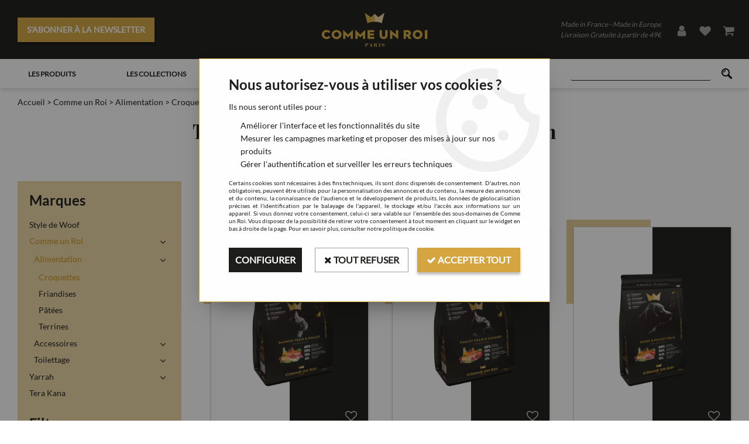

--- FILE ---
content_type: text/html; charset=iso-8859-1
request_url: https://www.commeunroi.com/croquettes/
body_size: 21178
content:
<!doctype html><html itemscope="" itemtype="http://schema.org/WebPage" lang="fr"><head>
	<title>Nos Croquettes pour Chat et Chien | Comme un Roi</title><meta http-equiv="Content-Type" content="text/html; charset=iso-8859-1" /><meta name="description" lang="fr" content="" /><meta name="keywords" xml:lang="fr" content="" />
<meta http-equiv="content-language" content="fr" /><meta name="language" content="fr" /><meta name="globalsign-domain-verification" content="qTvQi1x95dKYQD4iuknShJmabrLryeIGujAvyp1JM9" /><meta http-equiv="X-UA-Compatible" content="IE=edge" />	   <link rel="apple-touch-icon" sizes="57x57" href="/favicons/favicon.57x57.png?1595407798" >
	   <link rel="apple-touch-icon" sizes="60x60" href="/favicons/favicon.60x60.png?1595407798" >
	   <link rel="apple-touch-icon" sizes="72x72" href="/favicons/favicon.72x72.png?1595407798" >
	   <link rel="apple-touch-icon" sizes="76x76" href="/favicons/favicon.76x76.png?1595407798" >
	   <link rel="apple-touch-icon" sizes="114x114" href="/favicons/favicon.114x114.png?1595407798" >
	   <link rel="apple-touch-icon" sizes="120x120" href="/favicons/favicon.120x120.png?1595407798" >
	   <link rel="apple-touch-icon" sizes="144x144" href="/favicons/favicon.144x144.png?1595407798" >
	   <link rel="apple-touch-icon" sizes="152x152" href="/favicons/favicon.152x152.png?1595407798" >
	   <link rel="apple-touch-icon" sizes="180x180" href="/favicons/favicon.180x180.png?1595407798" >
	   <link rel="icon" sizes="16x16" href="/favicons/favicon.16x16.png?1595407798" >
	   <link rel="icon" sizes="24x24" href="/favicons/favicon.24x24.png?1595407798" >
	   <link rel="icon" sizes="32x32" href="/favicons/favicon.32x32.png?1595407798" >
	   <link rel="icon" sizes="96x96" href="/favicons/favicon.96x96.png?1595407798" >
	   <link rel="icon" sizes="192x192" href="/favicons/favicon.192x192.png?1595407798" >
	   <link rel="manifest" href="/favicons/manifest.json">
	   <meta name="msapplication-TileImage" content="/favicons/favicon.png?1595407798" />
	   <meta name="msapplication-config" content="/favicons/browserconfig.xml"/>
			   <meta name="msapplication-TileColor" content="#d5ad42" />
	   <meta name="theme-color" content="#d5ad42">
	   	   <link rel="mask-icon" href="/favicons/favicon.svg?1595407798" color="#d5ad42">
	   		<base href="https://www.commeunroi.com/dhtml/" /><meta name="google-site-verification" content="99RM3bjz4aGgk9FRj_c0figXdcCQFv4JFGVRZG8Omhc" />	   <meta content="width=device-width, initial-scale=1, minimum-scale=1, maximum-scale=1, user-scalable=no" name="viewport">
			<meta name="format-detection" content="telephone=no">
	<link rel="canonical" href="https://www.commeunroi.com/croquettes/" /><meta property="og:title" content="Nos Croquettes pour Chat et Chien | Comme un Roi" /><meta property="og:description" content="" /><meta property="og:type" content="website" /><meta property="og:url" content="https://www.commeunroi.com/croquettes/" /><meta property="og:site_name" content="Comme un Roi" /><script type="text/javascript">
var param=new Object;

		function trad(name)
		{
			if(typeof(window.tTrad)=="undefined") {
				window.tTrad = new Array();
			}
			
			if(typeof(window.tTrad[name])!="undefined")
			{
				return window.tTrad[name];
			}
			else
			{
				  $.ajax({
				    url: "/ajax/get_traduction.php",
				    data: { 'name': name,
				    'fromweb':'web'},
				    async: false,
				    success: function(data) {
						window.tTrad[name] = data;
				    }
				  });

				return window.tTrad[name];
			}
		}
	   function tradn(name, n)
		{
			var key = name+n;
			if (typeof(window.tTrad) == "undefined") {
				window.tTrad = new Array();
			}
			if (typeof(window.tTrad[key]) != "undefined")
			{
				return window.tTrad[key];
			}
			else
			{
			$.ajax({
				url: "/ajax/get_traduction.php",
				data: { 'name': name,
				'fromweb':'web', 'n': n},
				async: false,
				success: function(data) {
						window.tTrad[key] = data;
				}
			});
			}
			return window.tTrad[key];
		}var tTrad=[]
tTrad["16_client_actionco_lecture"]="Lecture";
tTrad["aucun_resultat"]="Aucune correspondance trouvée";
tTrad["general_mmin_1"]="Jan";
tTrad["general_mmin_10"]="Oct";
tTrad["general_mmin_11"]="Nov";
tTrad["general_mmin_12"]="Dec";
tTrad["general_mmin_2"]="Fev";
tTrad["general_mmin_3"]="Mar";
tTrad["general_mmin_4"]="Avr";
tTrad["general_mmin_5"]="Mai";
tTrad["general_mmin_6"]="Juin";
tTrad["general_mmin_7"]="Juil";
tTrad["general_mmin_8"]="Aou";
tTrad["general_mmin_9"]="Sep";
tTrad["dimanche"]="Dimanche";
tTrad["lundi"]="Lundi";
tTrad["mardi"]="Mardi";
tTrad["mercredi"]="Mercredi";
tTrad["jeudi"]="Jeudi";
tTrad["vendredi"]="Vendredi";
tTrad["samedi"]="Samedi";
tTrad["tri_par"]="Trier par";
tTrad["filtre_effacer"]="Effacer";
tTrad["selectionner_une_taille"]="Vous devez <strong>faire votre sélection</strong> afin de pouvoir l'ajouter au panier";
tTrad["cet_article_nest_pas_commandable"]="Cet article n'est <strong>actuellement pas commandable</strong>, merci de votre compréhension";
tTrad["email_incorrect"]="E-mail incorrect";
tTrad["chargement_en_cours"]="Chargement en cours";
tTrad["reculer"]="Reculer";
tTrad["pause"]="Pause";
tTrad["stop"]="Stop";
tTrad["avancer"]="Avancer";
tTrad["le_siret_est_incorrect"]="Le siret est incorrect";
tTrad["le_siren_est_incorrect"]="Le siren est incorrect";
tTrad["mdp_ko"]="Votre mot de passe doit contenir au moins une lettre minuscule, une lettre majuscule, un chiffre et doit faire 8 caractères minimum";
tTrad["dimanche_min"]="Di";
tTrad["jeudi_min"]="Je";
tTrad["lundi_min"]="Lu";
tTrad["mardi_min"]="Ma";
tTrad["mercredi_min"]="Me";
tTrad["samedi_min"]="Sa";
tTrad["vendredi_min"]="Ve";
tTrad["favoris_added"]="L'article a bien été ajouté aux favoris";
tTrad["favoris_deleted"]="L'article a bien été supprimé des favoris";
tTrad["captcha_invalide"]="Caractères invalides";
tTrad["pattern_general"]="Général";
tTrad["pattern_societe"]="Société";
tTrad["n_articles_sur"]="{$n} article(s) sur";
tTrad["point_depense"]="point dépensé";
tTrad["retrait_en_magasin"]="Retrait magasin";
tTrad["e_reservation"]="E-réservation";
tTrad["sticky_n_articles"]="{$n} article(s)";

var url_theme="../themes/html/";
var param=new Object;
</script>
<link href="/themes/html_responsive/fonts/BauerBodoniStd-BoldCond.woff" as="font" type="font/woff" crossorigin><link href="/themes/html_responsive/fonts/BauerBodoniStd-BoldCond.svg" as="font" type="font/svg" crossorigin><link href="/themes/html_responsive/fonts/BauerBodoniStd-BoldCond.ttf" as="font" type="font/ttf" crossorigin><link href="/themes/html_responsive/fonts/BauerBodoniStd-BoldCond.eot" as="font" type="font/eot" crossorigin><link href="/themes/html_responsive/fonts/BauerBodoniStd-Roman.woff" as="font" type="font/woff" crossorigin><link href="/themes/html_responsive/fonts/BauerBodoniStd-Roman.woff2" as="font" type="font/woff2" crossorigin><link href="/themes/html_responsive/fonts/BauerBodoniStd-Roman.svg" as="font" type="font/svg" crossorigin><link href="/themes/html_responsive/fonts/BauerBodoniStd-Roman.eot" as="font" type="font/eot" crossorigin><link href="/themes/html_responsive/fonts/BauerBodoniStd-Roman.ttf" as="font" type="font/ttf" crossorigin><link href="/themes/html_responsive/fonts/bebasneue_bold-webfont.ttf" as="font" type="font/ttf" crossorigin><link href="/themes/html_responsive/fonts/bebasneue_bold-webfont.svg" as="font" type="font/svg" crossorigin><link href="/themes/html_responsive/fonts/bebasneue_bold-webfont.eot" as="font" type="font/eot" crossorigin><link href="/themes/html_responsive/fonts/bebasneue_bold-webfont.woff2" as="font" type="font/woff2" crossorigin><link href="/themes/html_responsive/fonts/bebasneue_bold-webfont.woff" as="font" type="font/woff" crossorigin><link href="/themes/html_responsive/fonts/bebasneue_regular-webfont.ttf" as="font" type="font/ttf" crossorigin><link href="/themes/html_responsive/fonts/bebasneue_regular-webfont.eot" as="font" type="font/eot" crossorigin><link href="/themes/html_responsive/fonts/bebasneue_regular-webfont.svg" as="font" type="font/svg" crossorigin><link href="/themes/html_responsive/fonts/bebasneue_regular-webfont.woff2" as="font" type="font/woff2" crossorigin><link href="/themes/html_responsive/fonts/bebasneue_regular-webfont.woff" as="font" type="font/woff" crossorigin><link href="/themes/html_responsive/fonts/BodoniStd-Bold.woff2" as="font" type="font/woff2" crossorigin><link href="/themes/html_responsive/fonts/BodoniStd-Bold.ttf" as="font" type="font/ttf" crossorigin><link href="/themes/html_responsive/fonts/BodoniStd-Bold.woff" as="font" type="font/woff" crossorigin><link href="/themes/html_responsive/fonts/BodoniStd-Bold.eot" as="font" type="font/eot" crossorigin><link href="/themes/html_responsive/fonts/BodoniStd-Bold.svg" as="font" type="font/svg" crossorigin><link href="/themes/html_responsive/fonts/lato-bold-webfont.ttf" as="font" type="font/ttf" crossorigin><link href="/themes/html_responsive/fonts/lato-bold-webfont.woff" as="font" type="font/woff" crossorigin><link href="/themes/html_responsive/fonts/lato-bold-webfont.woff2" as="font" type="font/woff2" crossorigin><link href="/themes/html_responsive/fonts/lato-regular-webfont.woff2" as="font" type="font/woff2" crossorigin><link href="/themes/html_responsive/fonts/lato-regular-webfont.woff" as="font" type="font/woff" crossorigin><link href="/themes/html_responsive/fonts/lato-regular-webfont.ttf" as="font" type="font/ttf" crossorigin><link href="/themes/html_responsive/fonts/OpenSans-Bold-webfont.ttf" as="font" type="font/ttf" crossorigin><link href="/themes/html_responsive/fonts/OpenSans-Bold-webfont.svg" as="font" type="font/svg" crossorigin><link href="/themes/html_responsive/fonts/OpenSans-Bold-webfont.eot" as="font" type="font/eot" crossorigin><link href="/themes/html_responsive/fonts/OpenSans-Bold-webfont.woff" as="font" type="font/woff" crossorigin><link href="/themes/html_responsive/fonts/OpenSans-CondBold-webfont.eot" as="font" type="font/eot" crossorigin><link href="/themes/html_responsive/fonts/OpenSans-CondBold-webfont.woff" as="font" type="font/woff" crossorigin><link href="/themes/html_responsive/fonts/OpenSans-CondBold-webfont.svg" as="font" type="font/svg" crossorigin><link href="/themes/html_responsive/fonts/OpenSans-CondBold-webfont.ttf" as="font" type="font/ttf" crossorigin><link href="/themes/html_responsive/fonts/OpenSans-CondLight-webfont.eot" as="font" type="font/eot" crossorigin><link href="/themes/html_responsive/fonts/OpenSans-CondLight-webfont.ttf" as="font" type="font/ttf" crossorigin><link href="/themes/html_responsive/fonts/OpenSans-CondLight-webfont.woff" as="font" type="font/woff" crossorigin><link href="/themes/html_responsive/fonts/OpenSans-CondLight-webfont.svg" as="font" type="font/svg" crossorigin><link href="/themes/html_responsive/fonts/OpenSans-Regular-webfont.ttf" as="font" type="font/ttf" crossorigin><link href="/themes/html_responsive/fonts/OpenSans-Regular-webfont.svg" as="font" type="font/svg" crossorigin><link href="/themes/html_responsive/fonts/OpenSans-Regular-webfont.eot" as="font" type="font/eot" crossorigin><link href="/themes/html_responsive/fonts/OpenSans-Regular-webfont.woff" as="font" type="font/woff" crossorigin><link href="/themes/html_responsive/fonts/Orkney Bold.woff" as="font" type="font/woff" crossorigin><link href="/themes/html_responsive/fonts/Orkney Bold.ttf" as="font" type="font/ttf" crossorigin><link href="/themes/html_responsive/fonts/Orkney Bold.woff2" as="font" type="font/woff2" crossorigin><link href="/themes/html_responsive/fonts/Orkney Bold.eot" as="font" type="font/eot" crossorigin><link href="/themes/html_responsive/fonts/Orkney Regular.ttf" as="font" type="font/ttf" crossorigin><link href="/themes/html_responsive/fonts/Orkney Regular.eot" as="font" type="font/eot" crossorigin><link href="/themes/html_responsive/fonts/Orkney Regular.woff2" as="font" type="font/woff2" crossorigin><link href="/themes/html_responsive/fonts/Orkney Regular.woff" as="font" type="font/woff" crossorigin><link  href="https://www.commeunroi.com/themes/html/css/web.all.css?t=1766996864&p=admin_o8&r=1" rel="stylesheet" type="text/css" />
<link  href="https://www.commeunroi.com/themes/html_responsive/modeles/69/css/custom.all.css?t=1727159652&p=admin_o8&r=1" rel="stylesheet" type="text/css" />
<link  href="https://www.commeunroi.com/themes/html/css/spe.all.css?t=1655800413&p=admin_o8&r=1" rel="stylesheet" type="text/css" />
<link  href="https://www.commeunroi.com/themes/html/css/lib.all.css?t=1557231981&p=admin_o8&r=1" rel="stylesheet" type="text/css" />
<script src="../javascript/jquery-1.8.3.min+lazyload.js?t=1579795287" type="text/javascript"></script>			<style class="editor-css">
				.row:not(.expanded), .row:not(.expanded) .row:not(.expanded)
				{
					max-width:1440px !important;
				}
			</style>
			<script type="text/javascript">
		function del(){
			var texte = "Êtes-vous sûr de vouloir supprimer ?";
			return confirm(texte);
		}
    </script>
    	    <script type="text/javascript">
		// Redefine console.log()
		// {{{ COR : [TK15955]
		window.console.log = function (text) {};
		window.console.info = function (text) {};
		window.console.warn = function (text) {};
		window.console.error = function (text) {};
		window.dump=function(obj){};
		window.msg=function(obj){};
		// COR }}}
    </script>
    

		<script>
			/**
			* Envoi les informations dans le dataLayer avec le bon format (structure de données).
			*/
			function gtag()
			{
			// {{{ COR : [TK15976]
			window.dataLayer = window.dataLayer || [];
			if (window.dataLayer.length > 0)
			{
			window.dataLayer.push(arguments);
			}
			// COR }}}
			}

			/**
			* Mettre à jour le dataLayer avec les informations de consentement de l'utilisateur.
			*
			* @param object oConsent : Les consentements / cookies acceptés ou refusés.
			* @param string sMode : Mode initialisation (default) ou mise à jour (update).
			*/
			function sendGtmConsent(oConsent = {}, sMode = 'default')
			{
				gtag('consent', sMode, {
					// Cookies publicitaires
					'ad_storage'				: oConsent.ad_storage,
				// {{{ COR : [TK15999]
				// Cookies publicitaires (Google)
				'ad_user_data'				: oConsent.ad_user_data,
				// Cookies publicitaires (Personnalisées)
				'ad_personalization'		: oConsent.ad_personalization,
				// COR }}}
					// Cookies statistiques
					'analytics_storage'			: oConsent.analytics_storage,
					// Cookies techniques
					'functionality_storage'		: oConsent.functionality_storage,
					// Cookies de personnalisation
					'personalization_storage'	: oConsent.personalization_storage,
					// Cookies de sécurité
					'security_storage'			: oConsent.security_storage
				});
			}
	</script>
		<script>
		var iGtmAddEventGa4 = 0;
		var iVersionDataLayerGa4 = 1;
	</script>
	</head>
<body 
class="html_responsive modele_69
page_801 
categ_thematique4 
os_mac nav_chrome rev_131
categorie-produit-171
non_identifie
langue_1" 
data-responsive="1"
>
<div
class="off-canvas mobile_menu position-left menu_mobile_full_width is-closed"
id="offCanvas" data-off-canvas data-transition="overlap"
data-content-scroll="true"
>
<div class="row mobile_menu_header expanded align-middle">
<div class="column text-center">
<span class="mobile_menu_title" data-close data-default="Comme un Roi">
Comme un Roi
</span>
</div>
<div class="column mobile_menu_close shrink align-right text-right">
<span aria-hidden="true" data-close>
<i class="pop-close"></i>
</span>
</div>
</div>
<div class="row mobile_menu_content expanded">
<div class="column no-padding">
<ul class="menu vertical icons icon-left jq-drilldown drilldown">
<li class="mobile_menu_search">
<div class="input-group no-margin button-search">
<input
name="keywords"
type="text"
maxlength="255"
placeholder=""
value=""
id="keywords_searchbar"
class="input-group-field input-text-search column no-margin"
autocomplete="keywords_searchbar"
>
<div class="input-group-button">
<input type="submit" class="button Head_rechBouton" value="">
</div>
</div>
</li>
<li class="mobile_menu_separator"></li>
<li class="mobile_menu_principal jq-drilldown-item
is-drilldown-submenu-parent	has-no-icon"
>
<a
class="d-block boutonHautLien jq-drilldown-link"
>
<span>Les Produits</span>
</a>
<ul class="nested menu jq-drilldown-menu submenu is-drilldown-submenu invisible drilldown-submenu-cover-previous">
<li>
<span class="load-page" data-id="60516" data-language="1" data-exclude_web="1"></span>
</li>
</ul>
</li>
<li class="mobile_menu_principal jq-drilldown-item
is-drilldown-submenu-parent	has-no-icon"
>
<a
class="d-block boutonHautLien jq-drilldown-link"
href="https://www.commeunroi.com/collections/"
>
<span>Les Collections</span>
</a>
<ul class="nested menu jq-drilldown-menu submenu is-drilldown-submenu invisible drilldown-submenu-cover-previous">
<li class="mobile_menu_see_all_link">
<a
class="d-block boutonHautLien jq-drilldown-link"
href="https://www.commeunroi.com/collections/"
>
<span>Voir "Les Collections"</span>
</a>
</li>
<li>
<span class="load-page" data-id="60518" data-language="1" data-exclude_web="1"></span>
</li>
</ul>
</li>
<li class="mobile_menu_principal jq-drilldown-item
is-drilldown-submenu-parent	has-no-icon"
>
<a
class="d-block boutonHautLien jq-drilldown-link"
href="https://www.commeunroi.com/animag/"
>
<span>L'Animag'</span>
</a>
<ul class="nested menu jq-drilldown-menu submenu is-drilldown-submenu invisible drilldown-submenu-cover-previous">
<li class="mobile_menu_see_all_link">
<a
class="d-block boutonHautLien jq-drilldown-link"
href="https://www.commeunroi.com/animag/"
>
<span>Voir "L'Animag'"</span>
</a>
</li>
<li>
<span class="load-page" data-id="60517" data-language="1" data-exclude_web="1"></span>
</li>
</ul>
</li>
<li class="mobile_menu_separator"></li>
<li class="mobile_menu_compte jq-drilldown-item is-drilldown-submenu-parent">
<a class="mobile_menu_compte_login d-block boutonHautLien" href="acces.php">
<span class="menu-picto"><i class="fa fa-user"></i></span>
<span>Compte</span>
</a>
</li>
<li class="mobile_menu_favoris">
<a class="d-block boutonHautLien" href="mes_favoris2.php">
<span class="menu-picto"><i class="fa fa-heart"></i></span>
<span>
Favoris
(<span data-favoris-count>0</span>)
</span>
</a>
</li>
</ul>
</div>
</div>
</div>
<div class="off-canvas-content" data-off-canvas-content>
<script type="text/javascript">
//Traitement asynchrone de google plus
(function() {
var po = document.createElement('script'); po.type = 'text/javascript'; po.async = true;
po.src = 'https://apis.google.com/js/plusone.js';
var s = document.getElementsByTagName('script')[0]; s.parentNode.insertBefore(po, s);
})();
</script>
<script>
//Traitement asynchrone de twitter
(function() {
var ga = document.createElement('script');
ga.type = 'text/javascript';
ga.async = true;
ga.src = 'http://platform.twitter.com/widgets.js';
if (window.location.protocol == "https:")
ga.src = 'https://platform.twitter.com/widgets.js';
var s = document.getElementsByTagName('script')[0]; s.parentNode.insertBefore(ga, s);
})();
</script>
<script>
//Traitement asynchrone de facebook
(function() {
var ga = document.createElement('script');
ga.type = 'text/javascript';
ga.async = true;
ga.src = 'http://connect.facebook.net/fr_FR/all.js#xfbml=1';
if (window.location.protocol == "https:")
ga.src = 'https://connect.facebook.net/fr_FR/all.js#xfbml=1';
var s = document.getElementsByTagName('script')[0]; s.parentNode.insertBefore(ga, s);
})();
</script>
<div id="curseur" class="infobulle"></div>
<div id="cont-popup-ap">
<div id="popup-ap">
<div id="border-trans"></div>
<div id="ap-cont"></div>
</div>
</div>
<div class="jq_div_aff_cookies_disclaimer">
<div class="reveal  modal-container " id="cookieDisclaimerPopup" data-reveal
data-close-on-click="" data-overlay="1" data-close-on-esc=""
data-animation-in="fade-in fast"	data-animation-out="fade-out fast"	>
<div class="modal-title">
<div class="row  no-margin no-padding align-top">
<div class="column modal-title-text">
</div>
</div>
</div>
<div class="modal-content margin-top-15">
<a id="ouvrirPopup"></a>
<div id="wookiesDisclaimer">
<!--AFFICHAGE GENERAL-->
<div class="row collapse align-center" id="divCookiesGeneral">
<div class="column small-12 titrePopup"><h3>Nous autorisez-vous à utiliser vos cookies ?</h3></div>
<div class="column small-12 texteIntro">
<p>Ils nous seront utiles pour :</p><ul><li>Améliorer l'interface et les fonctionnalités du site</li><li>Mesurer les campagnes marketing et proposer des mises à jour sur nos produits</li><li>Gérer l'authentification et surveiller les erreurs techniques</li></ul>
</div>
<div class="column small-12 texteMentionsLegales">
<p>Certains cookies sont nécessaires à des fins techniques, ils sont donc dispensés de consentement. D'autres, non obligatoires, peuvent être utilisés pour la personnalisation des annonces et du contenu, la mesure des annonces et du contenu, la connaissance de l'audience et le développement de produits, les données de géolocalisation précises et l'identification par le balayage de l'appareil, le stockage et/ou l'accès aux informations sur un appareil. Si vous donnez votre consentement, celui-ci sera valable sur l’ensemble des sous-domaines de Comme un Roi. Vous disposez de la possibilité de retirer votre consentement à tout moment en cliquant sur le widget en bas à droite de la page. Pour en savoir plus, consulter notre politique de cookie.</p>
</div>
<div class="column small-12">
<div class="row collapse align-justify">
<div class="column small-12 medium-shrink">
<a class="btn configBouton full-width" id="cmp_configurer">Configurer</a>
</div>
<div class="column small-12 medium-expand">
<div class="row align-justify medium-align-right">
<div class="column shrink small-only-no-padding">
<a class="btn-secondary AcceptAllBouton" href="javascript:;" onclick="userCookieChoice('0')"><i class="fa fa-times"></i> Tout refuser</a>
</div>	
<div class="column shrink text-right no-padding">	
<a class="btn-primary full-width AcceptAllBouton" href="javascript:;" onclick="userCookieChoice('1');"><i class="fa fa-check"></i> Accepter tout</a>
</div>
</div>
</div>
</div>
</div>
</div>
<!--AFFICHAGE CONFIGURATION-->
<div id="divCookiesConfig" style="display: none">
<div class="row collapse divCookiesConfigHeader">
<div class="column small-12 text-left retourBouton">	
<a id="retourDivCookiesGeneral"><i class="fa fa-angle-left"></i> <u>Retour</u></a>
</div>
<div class="column small-12 titrePopup"><h3>Détails des cookies présents sur le site</h3></div>
<!--BOUTONS-->
<div class="column small-12">
<div class="row align-justify medium-align-left">
<div class="column shrink no-padding">
<a class="btn-secondary RefuseAllBouton" id="cmp_refuse_all"><i class="fa fa-times"></i> Tout refuser</a>
</div>
<div class="column shrink small-only-no-padding">
<a class="btn-primary AcceptAllBouton" id="cmp_accept_all"><i class="fa fa-check"></i> Accepter tout</a>
</div>
</div>
</div>
</div>
<div class="row collapse small-12 divCookiesConfigContent">
<!--REGLER LA HAUTEUR POUR AVOIR 3 TYPES DE COOKIES AFFICHES-->
<div class="column small-12">
<div class="listeTypeCookies row collapse" id="listeTypeCookies">
<!--COOKIES NECESSAIRES-->
<div class="column small-12 listeTypeCookiesBloc">
<div class="row collapse align-top align-justify">
<div class="column shrink">
<label for="cookies_tech" class="cmpTitre">
Nécessaires
</label>
</div>
<div class="column shrink">
<label class="checkboxSwitch">
<input type="checkbox" class="no-margin cmpBouton" id="cookies_tech" checked disabled />
<span></span>
</label>
</div>
</div>
<p class="cmpDetails">Les cookies nécessaires sont utiles au bon fonctionnement du site. Ils permettent de réaliser des fonctions de base comme la navigation de page et l'accès aux zones sécurisées du site web. Le site web ne peut pas fonctionner correctement sans ces cookies.</p>
</div>
<!--COOKIES PERSONNALISATION-->
<div class="column small-12 listeTypeCookiesBloc">
<div class="row collapse align-top align-justify">
<div class="column shrink">
<label for="cookies_perso" class="cmpTitre">
Personnalisation
</label>
</div>
<div class="column shrink">
<label class="checkboxSwitch">
<input type="checkbox" class="no-margin cmpBouton" id="cookies_perso" onchange="userCookieTypeChoice('cookies_perso');"
onclick="userCookieTypeChoice('cookies_perso');"  />
<span></span>
</label>
</div>
</div>
<p class="cmpDetails">Les cookies de personnalisation permettent à un site web de retenir des informations qui modifient la manière dont le site se comporte ou s’affiche, comme votre langue préférée ou la région dans laquelle vous vous situez.</p>
</div>
<!--COOKIES STATISTIQUES-->
<div class="column small-12 listeTypeCookiesBloc">
<div class="row collapse align-top align-justify">
<div class="column shrink">
<label for="cookies_stat" class="cmpTitre">
Statistiques
</label>
</div>
<div class="column shrink">
<label class="checkboxSwitch">
<input type="checkbox" class="no-margin cmpBouton" id="cookies_stat" onchange="userCookieTypeChoice('cookies_stat');"
onclick="userCookieTypeChoice('cookies_stat');"  />
<span></span>
</label>
</div>
</div>
<p class="cmpDetails">Les cookies marketing aident les propriétaires du site web, par la collecte et la communication d'informations de manière anonyme, à comprendre comment les visiteurs interagissent avec les sites web.</p>
</div>
<!--COOKIES PUBLICITAIRES-->
<div class="column small-12 listeTypeCookiesBloc">
<div class="row collapse align-top align-justify">
<div class="column shrink">
<label for="cookies_pub" class="cmpTitre">
Marketing
</label>
</div>
<div class="column shrink">
<label class="checkboxSwitch">
<input type="checkbox" class="no-margin cmpBouton" id="cookies_pub" onchange="userCookieTypeChoice('cookies_pub');"
onclick="userCookieTypeChoice('cookies_pub');"  />
<span></span>
</label>
</div>
</div>
<p class="cmpDetails">Les cookies statistiques permettent le suivi des visiteurs sur le site. Ils ont pour but de vous proposer un ciblage publicitaire plus pertinent et donc plus intéressant pour les éditeurs et les annonceurs.</p>
</div>
<!--COOKIES AUTRES-->
<div class="column small-12 listeTypeCookiesBloc">
<div class="row collapse align-top align-justify">
<div class="column shrink">
<label for="cookies_secu" class="cmpTitre">
Autres
</label>
</div>
<div class="column shrink">
<label class="checkboxSwitch">
<input type="checkbox" class="no-margin cmpBouton" id="cookies_secu" onchange="userCookieTypeChoice('cookies_secu');"
onclick="userCookieTypeChoice('cookies_secu');"  />
<span></span>
</label>
</div>
</div>
<p class="cmpDetails">Ce sont les cookies qui n'entrent  dans aucune des catégories ci-dessus ou qui n'ont pas encore été classés.</p>
</div>
</div>
</div>
</div> 
<div class="row collapse small-12 divCookiesConfigFooter">
<!--CONFIRMER SELECTION-->
<div class="column small-12">
<div class="row collapse align-right">
<div class="column small-12 large-shrink">
<a class="btn-primary AcceptAllBouton full-width" href="javascript:;" onclick="userCookieChoice('2');">
<i class="fa fa-check" aria-hidden="true"></i> Confirmer la sélection
</a>
</div>
</div>
</div>
</div>
</div>
</div>	
</div>
</div>
<script>
$(document).ready(function()
{
$('').on('click', function(){
$('#cookieDisclaimerPopup').foundation('open');
});
if (typeof bindLazyLoading == 'function')
{
$('#cookieDisclaimerPopup').on('open.zf.reveal', function()
{
bindLazyLoading($(this)[0].querySelectorAll('img[loading="lazy"]'));
});
}
});
</script>
</div>
<div class="reveal large modal-container " id="modalSearchAutocomplete" data-reveal
data-close-on-click="1" data-overlay="1" data-close-on-esc=""
data-animation-in="fade-in fast"	data-animation-out="fade-out fast"	>
<div class="modal-title">
<div class="row  no-margin no-padding align-top">
<div class="column modal-title-text">
Rechercher un produit, une marque...
</div>
<div class="column shrink align-right text-right no-padding">
<button class="position-relative" data-close aria-label="Close modal" type="button">
<span aria-hidden="true">
<i class="pop-close">&nbsp;</i>
</span>
</button>
</div>
</div>
</div>
<div class="modal-content margin-top-15">
<div class="row align-middle align-center">
<div class="column small-12 margin-bottom-15 medium-expand Head_recherche_container">
<form action="dhtml/resultat_recherche.php" method="get" name="form_recherche_autocomplete" class="row collapse expanded align-middle Head_recherche">
<div class="column small-12">
<div class="input-group no-margin">
<input name="keywords" autocomplete="off" type="text" class="recherche_deluxe_input no-margin input-text-search" value="" maxlength="255" />
<div class="input-group-button">
<input name="ok" type="submit" value="&nbsp;" class="button Head_rechBouton" />
<i class="fa fa-spinner fa-spin hide"></i>
</div>
</div>
</div>
</form>
</div>
</div>
<div class="row search_deluxe_bloc">
<div class="column no-result hide">
<span>Aucune correspondance trouvée</span>
</div>
<div class="column search_deluxe">
<div class="row search_deluxe_content">
<div class="column small-12 medium-8 resultat">
<div class="row no-margin no-padding resultat_article margin-right-10">
<div class="column small-12 padded-columns">
<div class="row align-middle">
<div class="column small-12 no-padding small-text-left large-collapse medium-expand titre">
Produits correspondants
</div>
<div class="column small-12 medium-shrink small-text-left medium-text-right title-nb-product no-padding">
<a class="jq-search-more" href="">Voir les <span class="nb_product"></span> résultats <i class="fa fa-angle-right"></i></a>
</div>
</div>
</div>
<div class="column small-12 padded-columns">
<div class="row align-middle liste_article"></div>
</div>
</div>
<div class="row resultat_categorie no-margin no-padding">
<div class="column small-12 padded-columns">
<div class="row align-middle">
<div class="column small-12 titre no-padding">
Catégories
</div>
</div>
</div>
<div class="column small-12 padded-columns">
<ul class="liste_categorie"></ul>
</div>
</div>
</div>
<div class="column small-12 medium-4 suggestion_historique">
<div class="row suggests no-margin">
<div class="column small-12 padded-columns">
<div class="row align-middle">
<div class="column small-12 no-padding small-text-left large-collapse medium-expand titre">
Vous recherchez...
</div>
</div>
</div>
<div class="column small-12 padded-columns">
<div class="row list_suggests"></div>
</div>
</div>
<div class="row historique no-margin">
<div class="column small-12 padded-columns">
<div class="row align-middle">
<div class="column small-12 no-padding small-text-left large-collapse medium-expand titre">
Historique de recherche
</div>
</div>
</div>
<div class="column small-12 padded-columns">
<div class="row list_history"></div>
</div>
</div>
</div>
</div>
</div>
</div>
</div>
</div>
<script>
$(document).ready(function()
{
if (typeof bindLazyLoading == 'function')
{
$('#modalSearchAutocomplete').on('open.zf.reveal', function()
{
bindLazyLoading($(this)[0].querySelectorAll('img[loading="lazy"]'));
});
}
});
</script>
<div id='boite_message_boite' style='display:none; z-index:2000000000; width:300px; '> </div>
<div id='boite_message_fond' style='position:absolute;display:block; z-index:1000000000; top:0px;left:0px;width:0px;height:0px; background-color:#ffffff;filter :alpha(opacity=0);opacity:0;'>
<input type="hidden" id="id_menu_en_cours" value="801" />
</div>
<div class="fond-page" name="top">
<div class="hide overlay_menu"></div>
<div id="preHeader" class="no-margin">
<div class="preHeader_contenu">
<style>.id-usr-im5e{background-color:#ead7a2;}.id-usr-ib3q{padding-top:15px !important;padding-bottom:15px !important;};</style>
</div>
</div>
<header id="header-head-fond" class="Head_fond">
<div data-sticky-container class="hide-for-large">
<div id="small-header" class="row align-middle"
data-sticky data-options="marginTop:0;" data-top-anchor="header-head-fond" 
data-sticky-on="small"
>
<div class="column small-12">
<div class="row collapse expanded align-middle">
<div class="column small-3 colonne-small-menu">
<button type="button" data-toggle="offCanvas" style="cursor: pointer">
<i class="fa fa-bars fa-2x"></i>
</button>
</div>
<div class="column small-6 text-center colonne-small-logo">
<a href="https://www.commeunroi.com/" id="id_accueil">
<img class="head_small_logo" src="/themes/html_responsive/modeles/69/img/logo/logo_mobile_1.png" alt="https://www.commeunroi.com/" title="https://www.commeunroi.com/"/>
</a>
</div>
<div class="column small-4 d-none colonne-small-recherche">
<div class="head_item">
<a href="#">
<div class="head_item_picto d-block button-search">
<img data-lazy="/themes/html_responsive/modeles/69/img/public/btn-recherche.png" loading="lazy" onload="bindLazyLoading(this);" />
</div>
</a>
</div>
</div>
<div class="column small-3 text-right colonne-small-panier">
<div class="Head_panier head_item">
<div id="refresh_panier_header_mobile" class="d-block" data-cart-count>
<a href="panier.php">
<span class="d-block head_item_picto Head_panier_new">
<img data-lazy="/themes/html_responsive/modeles/69/img/public/picto-panier.png" loading="lazy" onload="bindLazyLoading(this);" />
</span>
<span class="d-block head_item_title show-for-large">
Mon panier
</span>
</a>
</div>
</div>
</div>
</div>
</div>
</div>
</div>
<div data-sticky-container class="show-for-large Head row expanded 
no-phrase	 no-liens	 no-share"
id="large-header">
<div class="column small-12 no-padding" 
data-sticky	data-options="marginTop:0;" data-top-anchor="start-sticky-menu"
data-sticky-on="large"
>
<div class="row collapse">
<div class="Head_topFond column small-12">
<div class="Head_top row align-justify">
<div class="Head_divers column  text-right">
<div class="Head_liens row expanded align-right align-middle">
</div>
</div>
</div>
</div>
<div
class="Head_bandeauMenu column small-12"
>
<div class="Head_bandeauFond" id="start-sticky-menu">
<div class="row align-middle">
<div class="column large-5 HeadColonneGauche">
<div
class="row-template row no-margin  id-usr-ifos  margin-0-auto"	data-uniqid="1595425618"
>
<div
class="column-template no-margin  id-usr-i10u  column small-12 medium-expand flex-dir-column"	data-uniqid="1595425675"
>
<span   class="button-component  id-usr-iwla  bouton5 text-center" 
data-uniqid="1595425656" 	>
<a
href="#footer-newsletter"
>
S'abonner à la newsletter	</a>
</span>
</div>
</div>
</div>
<div class="column large-2 text-center HeadColonneCentre colonne-large-logo no-padding">
<div class="Head_logo d-flex align-center-middle">
<a href="https://www.commeunroi.com/" id="id_accueil">
<img class="head_large_logo" data-lazy="/themes/html_responsive/modeles/69/img/logo/logo_header_1.png" alt="https://www.commeunroi.com/" title="https://www.commeunroi.com/" loading="lazy" onload="bindLazyLoading(this)"/>
</a>
</div>
</div>
<div class="column head_item_container large-5 text-right HeadColonneDroite colonne-large-pictos">
<div class="row expanded collapse align-right align-middle">
<div class="Head_contact column shrink">
<style>.id-usr-i20b{color:#9e9e9e !important;font-size:12px !important;}.id-usr-iem4{text-align:center !important;};</style>	<div
class="row-template row no-margin  id-usr-ix1g  margin-0-auto"	data-uniqid="1554905838"
>
<div
class="column-template no-margin  id-usr-iem4  column small-12 medium-expand flex-dir-column"	data-uniqid="1554905839"
>
<div
class="text-template row no-margin  id-usr-i20b"	data-uniqid="1595415996"
>
<div class="column no-padding small-12
">
<div class="row collapse
template-content	">
<div class="column">
<div  class="text-template-content ">
<p><em>Made in France - Made in Europe</em><br><em>Livraison Gratuite &agrave; partir de 49&euro;</em></p>	</div>
</div>
</div>
</div>
</div>
</div>
</div>
</div>
<div class="Head_compte head_item column shrink" id="picto-compte-header"
data-hover="/themes/html_responsive/modeles/69/img/public/picto-compte_hover.png" data-hover-item=".Head_comptePicto_new img">
<a href="acces.php">
<span class="d-block head_item_picto Head_comptePicto_new">
<img data-lazy="/themes/html_responsive/modeles/69/img/public/picto-compte.png" loading="lazy" onload="bindLazyLoading(this);"/>
</span>
<span class="d-block head_item_title">
Compte
</span>
</a>
<div class="head_item_block">
<div class="row collapse">
<div class="head_item_block_title column">Se connecter</div>
</div>
<form class="row collapse Head_compteForm" action="/dhtml/acces.php" method="post" name="form_compte">
<div class="column small-12">
<input class="" name="acces_mail" type="text" id="acces_mail" placeholder="Votre E-mail" />
</div>
<div class="column small-12">
<input class="" name="acces_password" type="password" id="acces_password" placeholder="Mot de passe">
</div>
<p>
<div class="column small-12">
<div class="row align-middle collapse">
<div class="column text-center">
<input type="submit" class="hide">
<span class="bouton5 full-width">
<a href="javascript:document.form_compte.submit();">
Connexion
</a>
</span>
</div>
</div>
</div>
</form>
<div class="row collapse margin-bottom-15">
<div class="column small-12 text-center">
<a class="a-link-connexion" href="https://www.commeunroi.com/dhtml/mdp_oublie.php" id="id_oubli_password">Mot de passe oublié ?</a>
</div>
<div class="column small-12 text-center">
<a id="id_creer_compte" class="a-link-connexion" href="dhtml/compte.php">Créer un compte particulier</a>
</div>
<div class="column small-12 text-center">
<a id="id_creer_compte" class="a-link-connexion" href="https://www.commeunroi.com/compte-professionnel/">Créer un compte professionnel</a>
</div>
</div>
</div>
</div>
<div class="Head_favoris head_item column shrink" id="picto-favoris-header" 
data-hover="/themes/html_responsive/modeles/69/img/public/picto-favoris_hover.png" data-hover-item=".Head_favoris .head_item_picto img">
<a href="mes_favoris2.php">
<span class="d-block head_item_picto">
<img data-lazy="/themes/html_responsive/modeles/69/img/public/picto-favoris.png" loading="lazy" onload="bindLazyLoading(this);"/>
</span>
<div class="head_item_title">
Favoris
</div>
</a>
</div>
<div class="Head_panier head_item column shrink no-hover" id="cont-panier-header" 
data-hover="/themes/html_responsive/modeles/69/img/public/picto-panier_hover.png" data-hover-item=".Head_panier_new img">
<div id="refresh_panier_header">
<a href="panier.php">
<span class="d-block head_item_picto Head_panier_new">
<img data-lazy="/themes/html_responsive/modeles/69/img/public/picto-panier.png" loading="lazy" onload="bindLazyLoading(this);" />
</span>
<span class="d-block head_item_title show-for-large">
Mon panier
</span>
</a>
</div>
<div class="head_item_block">
<div id="contenu-panier-header">
</div>
</div>
</div>
</div>
<script>
$(document).ready(function()
{
/* {{{ COR : [TK14058] */
$('.Head_comptePicto_new').on('click', function(event)
/* COR }}} */
{
/* {{{ COR : [TK13288] */
if (is_touch_device() && !isMobile())
/* COR }}} */
{
if ($(this).data('already-click'))
{
if (typeof event.startPropagation === 'function')
event.startPropagation();
}
else
{
$(this).data('already-click', 1);
event.preventDefault();
event.stopPropagation();
}
}
});
/* {{{ COR : [TK14058] */
$('.Head_panier_new').on('click', function(event)
/* COR }}} */
{
/* {{{ COR : [TK13288] */
if (is_touch_device() && !isMobile())
/* COR }}} */
{
if ($(this).data('already-click'))
{
if (typeof event.startPropagation === 'function')
event.startPropagation();
}
else
{
$(this).data('already-click', 1);
event.preventDefault();
event.stopPropagation();
}
}
});
});
</script>
</div>
</div>
</div>
<div class="Head_menu row align-justify align-middle">
<div class="column large-5 MenuColonneGauche">
<div class="row">
<div class="column no-padding">
<div class="
menu_responsive
menu_type_perso
">
<ul class="menu menu-haut expanded">
<style>
ul.menu > li.menu-item-60516 > a.boutonHautLien
{
}
ul.menu > li.menu-item-60516:hover > a.boutonHautLien
{
}
</style>
<li
data-delay="200"
data-toggle="submenu-60516"
class="
jq-menu-toggler
menu-item-60516
dropdown-full-width
jq-has-link
"
>
<a class="d-block boutonHautLien"
>
Les Produits
</a>
<div
data-toggler=".is-visible"
id="submenu-60516"
class="sub-menu-haut"
>
<ul
class="menu vertical "
>
<li class="menu-content">
<span class="load-page" data-id="60516" data-language="1" data-exclude_mobile="1"></span>
</li>
</ul>
</div>
</li>
<li class="sep-menu"></li>
<style>
ul.menu > li.menu-item-60518 > a.boutonHautLien
{
}
ul.menu > li.menu-item-60518:hover > a.boutonHautLien
{
}
</style>
<li
data-delay="200"
data-toggle="submenu-60518"
class="
jq-menu-toggler
menu-item-60518
dropdown-full-width
jq-has-link
"
>
<a class="d-block boutonHautLien"
href="https://www.commeunroi.com/collections/"
>
Les Collections
</a>
<div
data-toggler=".is-visible"
id="submenu-60518"
class="sub-menu-haut"
>
<ul
class="menu vertical "
>
<li class="menu-content">
<span class="load-page" data-id="60518" data-language="1" data-exclude_mobile="1"></span>
</li>
</ul>
</div>
</li>
<li class="sep-menu"></li>
<style>
ul.menu > li.menu-item-60517 > a.boutonHautLien
{
}
ul.menu > li.menu-item-60517:hover > a.boutonHautLien
{
}
</style>
<li
data-delay="200"
data-toggle="submenu-60517"
class="
jq-menu-toggler
menu-item-60517
dropdown-full-width
jq-has-link
"
>
<a class="d-block boutonHautLien"
href="https://www.commeunroi.com/animag/"
>
L'Animag'
</a>
<div
data-toggler=".is-visible"
id="submenu-60517"
class="sub-menu-haut"
>
<ul
class="menu vertical "
>
<li class="menu-content">
<span class="load-page" data-id="60517" data-language="1" data-exclude_mobile="1"></span>
</li>
</ul>
</div>
</li>
</ul>
</div>
</div>
</div>
<script>
$(document).ready(function() {
var openTimeout = null;
var closeTimeout = null;
var iDelay = $('.jq-menu-toggler').data('delay') || 10;
// Vérifie si on venais d'un autre menu (enleve le délais)
var bFromOtherMenu = false;
// En cas de sortie on cache tous les menus et l'overlay
$('.menu_responsive').on('mouseleave', function()
{
if (openTimeout)
{
clearTimeout(openTimeout);
openTimeout = null;
}
if (!closeTimeout)
{
closeTimeout = setTimeout(function()
{
clearTimeout(closeTimeout);
closeTimeout = null;
$('.sub-menu-haut:visible').each(function(iIndex, oSubElement)
{
$(oSubElement).foundation('toggle');
});
if ($('.overlay_menu').length > 0)
$('.overlay_menu').addClass('hide');
}, iDelay);
}
});
$('.jq-menu-link').on('mouseenter', function()
{
$('.sub-menu-haut:visible').each(function(iIndex, oSubElement)
{
$(oSubElement).foundation('toggle');
});
if ($('.overlay_menu').length > 0)
$('.overlay_menu').addClass('hide');
});
// Au passage le un lien de menu
$('.jq-menu-toggler').on('mouseenter', function()
{
// On récupère le paramétrage
var oElement = $('#'+$(this).data('toggle'));
bFromOtherMenu = false;
// On ferme les autres menus
$('.sub-menu-haut:visible').each(function(iIndex, oSubElement)
{
if ($(oSubElement).attr('id') != $(this).data('toggle'))
{
$(oSubElement).foundation('toggle');
bFromOtherMenu = true;
}
});
// Si on a un menu on affiche l'overlay
if (oElement.length > 0)
{
clearTimeout(closeTimeout);
closeTimeout = null;
// Si on viens d'un autre menu pas de délais
if (bFromOtherMenu)
{
oElement.foundation('toggle');
if ($('.overlay_menu').length > 0)
$('.overlay_menu').removeClass('hide');
}
else
{
clearTimeout(openTimeout);
openTimeout = setTimeout(function()
{
clearTimeout(openTimeout);
openTimeout = null;
oElement.foundation('toggle');
if ($('.overlay_menu').length > 0)
$('.overlay_menu').removeClass('hide');
}, iDelay);
}
}
// Sinon on cache l'overlay car il n'y à pas de bloc menu
else
{
if ($('.overlay_menu').length > 0)
$('.overlay_menu').addClass('hide');
}
})
// On prevent le clic sur le menu principal
$('.jq-menu-toggler .sub-menu-haut').on('click', function(oEvt)
{
if ($(oEvt.target).closest('a').length === 0)
{
oEvt.preventDefault();
}
oEvt.stopPropagation();
});
// On gère les tablette
$('.jq-menu-toggler.jq-has-link a.boutonHautLien').on('click', function(event)
{
if ($(this).next('.sub-menu-haut').length === 0)
{
$(this).click();
}
if (is_touch_device())
{
var oToggler = $(this).closest('li.jq-menu-toggler.jq-has-link');
var oToggle = $('#'+oToggler.attr('data-toggle'));
if (oToggle && oToggle.attr('data-clicked') != 1)  
{
$('.sub-menu-haut').attr('data-clicked', '');
oToggle.attr('data-clicked', 1); 
event.preventDefault();
event.stopPropagation();
}
}
});
});
</script>
<script>
// {{{ COR : [TK12635]
// COR }}}
$(document).ready(function()
{
$('.menu-content').each(function()
{
var oParent = $(this).closest('li');
oParent.find('a.boutonHautLien').on('click', function(event)
{
if (is_touch_device())
{
var oMenuContent = oParent.find('.menu-content');
if (oMenuContent.data('already-click'))
{
if (typeof event.startPropagation === 'function')
event.startPropagation();
}
else
{
$('.menu-content').data('already-click', 0);
oMenuContent.data('already-click', 1);
event.preventDefault();
event.stopPropagation();
}
}
});
});
});
</script>
</div>
<div class="column large-3 MenuColonneDroite">
<div class="Head_recherche_container text-right">
<div class="Head_recherche" id="head-recherche">
<form class="row collapse expanded align-middle" action="https://www.commeunroi.com/dhtml/resultat_recherche.php" method="get" name="form_recherche">
<div class="column small-12">
<div class="input-group no-margin button-search">
<input
name="keywords"
type="text"
maxlength="255"
placeholder=""
value=""
id="keywords_searchbar"
class="input-group-field input-text-search column no-margin"
autocomplete="keywords_searchbar"
>
<div class="input-group-button">
<button type="submit" class="button Head_rechBouton" value=""></button>
</div>
</div>
</div>
<div id="search-autocomplete" class="column small-12">
</div>
</form>
</div>
</div>
</div>
</div>
</div>
<div class="Head_menuHook column small-12">
</div>
</div>
</div>
</div>
</header>
<div class="no-margin">
<div> 
</div>
</div>
<div class="fond-contenu">
<div class="Head_ariane row align-justify">
<div class="column small-12 text-center medium-text-left">
<div class="fil_ariane_fond" vocab="https://schema.org/" typeof="BreadcrumbList">
<span property="itemListElement" typeof="ListItem">
<a property="item" typeof="WebPage"
href="https://www.commeunroi.com/" class="fil_ariane">
<span property="name">Accueil</span>
</a>
<meta property="position" content="1">
</span>
<span class="fil_ariane"> > </span><span property="itemListElement" typeof="ListItem">
<a property="item" typeof="WebPage" href="https://www.commeunroi.com/notre-marque/" class="ariane-thematique-link">
<span property="name">Comme un Roi</span>
</a>
<meta property="position" content="2">
</span><span class="fil_ariane"> > </span> <span property="itemListElement" typeof="ListItem">
<a property="item" typeof="WebPage" href="https://www.commeunroi.com/alimentation/" class="ariane-thematique-link">
<span property="name">Alimentation</span>
</a>
<meta property="position" content="3">
</span><span class="fil_ariane"> > </span> <span class="fil_ariane" > </span><span property="itemListElement" typeof="ListItem"><span property="item" typeof="WebPage" href="https://www.commeunroi.com/croquettes/" class="ariane-thematique-link"><span property="name">Croquettes</span></span><meta property="position" content="4"></span></div>
</div>
</div>
<div class="contents row expanded">
<div class="fond-centre column no-padding">
<div class="Head_titre row align-justify">
<div class="column small-12 text-center ">
<h1 class="Head_h1">
Toutes nos Croquettes pour Chat et Chien
</h1>
</div>
</div>
<div class="infos_categorie">
<div class="intro-categorie">
<div class="row expanded">
<div class="column no-padding">
<div
class="row-template row no-margin id-usr-635a44b21a18f margin-0-auto"	data-uniqid="1768769925"
>
<div
class="column-template no-margin id-usr-635a44b21a0bc column 12 medium-expand flex-dir-column"	data-uniqid="1768769900"
>
</div>
</div>
</div>
</div>
</div>
</div>
<style>@media (min-width: 64em){.id-usr-icix{padding-left:30px !important;padding-right:10px !important;}};</style>		<div
									 class="row-template row no-margin  id-usr-ilfr  margin-0-auto"			data-uniqid="1554911801"
		>
					<div
									 class="column-template no-margin  id-usr-icix  column small-12 medium-expand flex-dir-column"			data-uniqid="1554911847"
											>
					<div
									 class="category-commerce-template row no-margin expanded  id-usr-ibqf  collapse with-filters-aside jq-apply-on-select"			data-uniqid="1554911837"
		>

			
									<div class="column small-12">
				<div class="row expanded">
			
																				<div class="column small-12 medium-4 large-3 sidebar-left" >
											
					<div class="hide-for-small-only">
<div class="boite_menu1" >
<div class="boite_menu1-titre"><span>Marques</span></div>
<div class="boite_menu1-contenu"><ul class="menu-lateral"><li class="ligne"><a href="https://www.commeunroi.com/marques/style-de-woof-c220.html" class="lien"><span>Style de Woof</span></a></li><li class="ligne actif extensible"><a href="https://www.commeunroi.com/notre-marque/" class="lien actif extensible"><span>Comme un Roi</span></a><ul class="menu-lateral"><li class="ligne actif extensible"><a href="https://www.commeunroi.com/alimentation/" class="lien actif extensible"><span>Alimentation</span></a><ul class="menu-lateral"><li class="ligne actif"><a href="https://www.commeunroi.com/croquettes/" class="lien actif"><span>Croquettes</span></a></li><li class="ligne"><a href="https://www.commeunroi.com/friandises/" class="lien"><span>Friandises</span></a></li><li class="ligne"><a href="https://www.commeunroi.com/patees/" class="lien"><span>Pâtées</span></a></li><li class="ligne"><a href="https://www.commeunroi.com/terrines/" class="lien"><span>Terrines</span></a></li></ul></li><li class="ligne extensible"><a href="https://www.commeunroi.com/accessoires/" class="lien extensible"><span>Accessoires</span></a></li><li class="ligne extensible"><a href="https://www.commeunroi.com/toilettage/" class="lien extensible"><span>Toilettage</span></a></li></ul></li><li class="ligne extensible"><a href="https://www.commeunroi.com/yarrah/" class="lien extensible"><span>Yarrah</span></a></li><li class="ligne"><a href="https://www.commeunroi.com/tera-kana/" class="lien"><span>Tera Kana</span></a></li></ul></div>
</div></div>
<div class="column small-12 no-h-padding hide-for-small-only filters-container
filters-aside 	 no-filter">
<div class="row filters-aside-container">
<form
id="product_filters"
class="column small-12 no-padding jq-product_filters"
data-data="[base64]"
data-md5="e963a4022b776be01ca5a2758e5a8bd0"
data-referer="1554911837"
>
<div class="row align-center current_filters ">
<div class="column small-12 no-padding">
<div class="view-selected-filters row expanded margin-bottom-10 display-group-name">
<div class="column small-12 no-padding margin-bottom-10 view-selected-filters-title">
<div class="boite_menu1-titre">
<span>Filtrer par</span>
</div>
</div>
<div class="view-selected-group column small-12 medium-shrink margin-bottom-10" data-group="4"
style="display: none;">
<div class="row align-middle">
<div class="view-select-filter-title column shrink no-padding">
Marque :
</div>
<div class="view-select-filter-content column shrink" data-group="4" data-filter="7"
style="display: none;" data-closable>
<span class="label" data-close data-group="4" data-filter="7" data-code="" data-type="defaut">
Comme Un Roi <i class="fa fa-times highlight-c"></i>
</span>
</div>
</div>
</div>
<div class="view-selected-group column small-12 medium-shrink margin-bottom-10" data-group="3"
style="display: none;">
<div class="row align-middle">
<div class="view-select-filter-title column shrink no-padding">
Saveur :
</div>
<div class="view-select-filter-content column shrink" data-group="3" data-filter="5"
style="display: none;" data-closable>
<span class="label" data-close data-group="3" data-filter="5" data-code="" data-type="defaut">
Agneau <i class="fa fa-times highlight-c"></i>
</span>
</div>
<div class="view-select-filter-content column shrink" data-group="3" data-filter="25"
style="display: none;" data-closable>
<span class="label" data-close data-group="3" data-filter="25" data-code="" data-type="defaut">
Canard <i class="fa fa-times highlight-c"></i>
</span>
</div>
<div class="view-select-filter-content column shrink" data-group="3" data-filter="9"
style="display: none;" data-closable>
<span class="label" data-close data-group="3" data-filter="9" data-code="" data-type="defaut">
Dinde <i class="fa fa-times highlight-c"></i>
</span>
</div>
<div class="view-select-filter-content column shrink" data-group="3" data-filter="17"
style="display: none;" data-closable>
<span class="label" data-close data-group="3" data-filter="17" data-code="" data-type="defaut">
Poulet <i class="fa fa-times highlight-c"></i>
</span>
</div>
<div class="view-select-filter-content column shrink" data-group="3" data-filter="13"
style="display: none;" data-closable>
<span class="label" data-close data-group="3" data-filter="13" data-code="" data-type="defaut">
Saumon <i class="fa fa-times highlight-c"></i>
</span>
</div>
<div class="view-select-filter-content column shrink" data-group="3" data-filter="35"
style="display: none;" data-closable>
<span class="label" data-close data-group="3" data-filter="35" data-code="" data-type="defaut">
Volaille <i class="fa fa-times highlight-c"></i>
</span>
</div>
</div>
</div>
<div class="view-selected-group column small-12 medium-shrink margin-bottom-10" data-group="2"
style="display: none;">
<div class="row align-middle">
<div class="view-select-filter-title column shrink no-padding">
Spécificité :
</div>
<div class="view-select-filter-content column shrink" data-group="2" data-filter="3"
style="display: none;" data-closable>
<span class="label" data-close data-group="2" data-filter="3" data-code="" data-type="defaut">
Sans Céréales <i class="fa fa-times highlight-c"></i>
</span>
</div>
<div class="view-select-filter-content column shrink" data-group="2" data-filter="41"
style="display: none;" data-closable>
<span class="label" data-close data-group="2" data-filter="41" data-code="" data-type="defaut">
Stérilisé <i class="fa fa-times highlight-c"></i>
</span>
</div>
<div class="view-select-filter-content column shrink" data-group="2" data-filter="47"
style="display: none;" data-closable>
<span class="label" data-close data-group="2" data-filter="47" data-code="" data-type="defaut">
Urinaire <i class="fa fa-times highlight-c"></i>
</span>
</div>
</div>
</div>
<div class="view-selected-group column small-12 medium-shrink margin-bottom-10" data-group="1"
style="display: none;">
<div class="row align-middle">
<div class="view-select-filter-title column shrink no-padding">
Age :
</div>
<div class="view-select-filter-content column shrink" data-group="1" data-filter="21"
style="display: none;" data-closable>
<span class="label" data-close data-group="1" data-filter="21" data-code="" data-type="defaut">
Adulte <i class="fa fa-times highlight-c"></i>
</span>
</div>
<div class="view-select-filter-content column shrink" data-group="1" data-filter="39"
style="display: none;" data-closable>
<span class="label" data-close data-group="1" data-filter="39" data-code="" data-type="defaut">
Chaton <i class="fa fa-times highlight-c"></i>
</span>
</div>
<div class="view-select-filter-content column shrink" data-group="1" data-filter="1"
style="display: none;" data-closable>
<span class="label" data-close data-group="1" data-filter="1" data-code="" data-type="defaut">
Chiot <i class="fa fa-times highlight-c"></i>
</span>
</div>
<div class="view-select-filter-content column shrink" data-group="1" data-filter="45"
style="display: none;" data-closable>
<span class="label" data-close data-group="1" data-filter="45" data-code="" data-type="defaut">
Senior <i class="fa fa-times highlight-c"></i>
</span>
</div>
</div>
</div>
<div class="view-selected-group column small-12 medium-shrink margin-bottom-10" data-group="8"
style="display: none;">
<div class="row align-middle">
<div class="view-select-filter-title column shrink no-padding">
Taille :
</div>
<div class="view-select-filter-content column shrink" data-group="8" data-filter="157"
style="display: none;" data-closable>
<span class="label" data-close data-group="8" data-filter="157" data-code="" data-type="defaut">
Petite Taille <i class="fa fa-times highlight-c"></i>
</span>
</div>
<div class="view-select-filter-content column shrink" data-group="8" data-filter="159"
style="display: none;" data-closable>
<span class="label" data-close data-group="8" data-filter="159" data-code="" data-type="defaut">
Moyenne Taille <i class="fa fa-times highlight-c"></i>
</span>
</div>
<div class="view-select-filter-content column shrink" data-group="8" data-filter="161"
style="display: none;" data-closable>
<span class="label" data-close data-group="8" data-filter="161" data-code="" data-type="defaut">
Grande Taille <i class="fa fa-times highlight-c"></i>
</span>
</div>
</div>
</div>
<div class="view-selected-group column small-12 medium-shrink margin-bottom-10" data-code="sort"
style="display: none;">
<div class="row align-middle">
<div class="view-select-filter-title column shrink no-padding">
Trier par :
</div>
<div class="view-select-filter-content column shrink margin-left-5" style="display: none;" data-code="sort" data-closable>
<span class="label" data-code="sort" data-close>
<span class="sorting-select"></span> <i class="fa fa-times highlight-c"></i>
</span>
</div>
</div>
</div>
<div class="column small-12  div-remove-all-filters" style="display: none;">
<a class="remove-all-filters" href="javascript:;">Tout réinitialiser <i class="fa fa-undo highlight-c"></i></a>
</div>
</div>
</div>
<div class="column small-12 ">
<input class="submit-filters btn-primary" type="submit" value="Appliquer">
</div>
</div>
<input type="hidden" name="last_group" value="W10=" />
<div class="row expanded small-up-1  list_filters">
<div class="column col-filter-group-4">
<div class="card card-filter-group ">
<div class="	card-divider filter-group-title filter-group-code-" data-group="4">
<div class="card-title column d-flex align-middle no-padding">
Marque
</div>
<div class="column shrink d-flex align-middle no-padding">
<i class="fa-filter-dropdown fa fa-angle-down fa-lg"></i>
</div>
</div>
<div class="filter-group-block">
<div class="card-section filter-group-content" id="filter-group-4">
<div class="row default-group-filters">
<div class="column small-12 no-padding ">
<input id="filter_4_7" name="filters[4][]" value="7" type="checkbox" data-group="4"
style="display: none;">
<label for="filter_4_7" class="default-filter">
<i class="fa fa-square-o"></i> Comme Un Roi
</label>
</div>
</div>
</div>
</div>
</div>
</div>
<div class="column col-filter-group-3">
<div class="card card-filter-group ">
<div class="	card-divider filter-group-title filter-group-code-" data-group="3">
<div class="card-title column d-flex align-middle no-padding">
Saveur
</div>
<div class="column shrink d-flex align-middle no-padding">
<i class="fa-filter-dropdown fa fa-angle-down fa-lg"></i>
</div>
</div>
<div class="filter-group-block">
<div class="card-section filter-group-content" id="filter-group-3">
<div class="row default-group-filters">
<div class="column small-12 no-padding ">
<input id="filter_3_5" name="filters[3][]" value="5" type="checkbox" data-group="3"
style="display: none;">
<label for="filter_3_5" class="default-filter">
<i class="fa fa-square-o"></i> Agneau
</label>
</div>
<div class="column small-12 no-padding ">
<input id="filter_3_25" name="filters[3][]" value="25" type="checkbox" data-group="3"
style="display: none;">
<label for="filter_3_25" class="default-filter">
<i class="fa fa-square-o"></i> Canard
</label>
</div>
<div class="column small-12 no-padding ">
<input id="filter_3_9" name="filters[3][]" value="9" type="checkbox" data-group="3"
style="display: none;">
<label for="filter_3_9" class="default-filter">
<i class="fa fa-square-o"></i> Dinde
</label>
</div>
<div class="column small-12 no-padding ">
<input id="filter_3_17" name="filters[3][]" value="17" type="checkbox" data-group="3"
style="display: none;">
<label for="filter_3_17" class="default-filter">
<i class="fa fa-square-o"></i> Poulet
</label>
</div>
<div class="column small-12 no-padding ">
<input id="filter_3_13" name="filters[3][]" value="13" type="checkbox" data-group="3"
style="display: none;">
<label for="filter_3_13" class="default-filter">
<i class="fa fa-square-o"></i> Saumon
</label>
</div>
<div class="column small-12 no-padding ">
<input id="filter_3_35" name="filters[3][]" value="35" type="checkbox" data-group="3"
style="display: none;">
<label for="filter_3_35" class="default-filter">
<i class="fa fa-square-o"></i> Volaille
</label>
</div>
</div>
</div>
</div>
</div>
</div>
<div class="column col-filter-group-2">
<div class="card card-filter-group ">
<div class="	card-divider filter-group-title filter-group-code-" data-group="2">
<div class="card-title column d-flex align-middle no-padding">
Spécificité
</div>
<div class="column shrink d-flex align-middle no-padding">
<i class="fa-filter-dropdown fa fa-angle-down fa-lg"></i>
</div>
</div>
<div class="filter-group-block">
<div class="card-section filter-group-content" id="filter-group-2">
<div class="row default-group-filters">
<div class="column small-12 no-padding ">
<input id="filter_2_3" name="filters[2][]" value="3" type="checkbox" data-group="2"
style="display: none;">
<label for="filter_2_3" class="default-filter">
<i class="fa fa-square-o"></i> Sans Céréales
</label>
</div>
<div class="column small-12 no-padding ">
<input id="filter_2_41" name="filters[2][]" value="41" type="checkbox" data-group="2"
style="display: none;">
<label for="filter_2_41" class="default-filter">
<i class="fa fa-square-o"></i> Stérilisé
</label>
</div>
<div class="column small-12 no-padding ">
<input id="filter_2_47" name="filters[2][]" value="47" type="checkbox" data-group="2"
style="display: none;">
<label for="filter_2_47" class="default-filter">
<i class="fa fa-square-o"></i> Urinaire
</label>
</div>
</div>
</div>
</div>
</div>
</div>
<div class="column col-filter-group-1">
<div class="card card-filter-group ">
<div class="	card-divider filter-group-title filter-group-code-" data-group="1">
<div class="card-title column d-flex align-middle no-padding">
Age
</div>
<div class="column shrink d-flex align-middle no-padding">
<i class="fa-filter-dropdown fa fa-angle-down fa-lg"></i>
</div>
</div>
<div class="filter-group-block">
<div class="card-section filter-group-content" id="filter-group-1">
<div class="row default-group-filters">
<div class="column small-12 no-padding ">
<input id="filter_1_21" name="filters[1][]" value="21" type="checkbox" data-group="1"
style="display: none;">
<label for="filter_1_21" class="default-filter">
<i class="fa fa-square-o"></i> Adulte
</label>
</div>
<div class="column small-12 no-padding ">
<input id="filter_1_39" name="filters[1][]" value="39" type="checkbox" data-group="1"
style="display: none;">
<label for="filter_1_39" class="default-filter">
<i class="fa fa-square-o"></i> Chaton
</label>
</div>
<div class="column small-12 no-padding ">
<input id="filter_1_1" name="filters[1][]" value="1" type="checkbox" data-group="1"
style="display: none;">
<label for="filter_1_1" class="default-filter">
<i class="fa fa-square-o"></i> Chiot
</label>
</div>
<div class="column small-12 no-padding ">
<input id="filter_1_45" name="filters[1][]" value="45" type="checkbox" data-group="1"
style="display: none;">
<label for="filter_1_45" class="default-filter">
<i class="fa fa-square-o"></i> Senior
</label>
</div>
</div>
</div>
</div>
</div>
</div>
<div class="column col-filter-group-8">
<div class="card card-filter-group ">
<div class="	card-divider filter-group-title filter-group-code-" data-group="8">
<div class="card-title column d-flex align-middle no-padding">
Taille
</div>
<div class="column shrink d-flex align-middle no-padding">
<i class="fa-filter-dropdown fa fa-angle-down fa-lg"></i>
</div>
</div>
<div class="filter-group-block">
<div class="card-section filter-group-content" id="filter-group-8">
<div class="row default-group-filters">
<div class="column small-12 no-padding ">
<input id="filter_8_157" name="filters[8][]" value="157" type="checkbox" data-group="8"
style="display: none;">
<label for="filter_8_157" class="default-filter">
<i class="fa fa-square-o"></i> Petite Taille
</label>
</div>
<div class="column small-12 no-padding ">
<input id="filter_8_159" name="filters[8][]" value="159" type="checkbox" data-group="8"
style="display: none;">
<label for="filter_8_159" class="default-filter">
<i class="fa fa-square-o"></i> Moyenne Taille
</label>
</div>
<div class="column small-12 no-padding ">
<input id="filter_8_161" name="filters[8][]" value="161" type="checkbox" data-group="8"
style="display: none;">
<label for="filter_8_161" class="default-filter">
<i class="fa fa-square-o"></i> Grande Taille
</label>
</div>
</div>
</div>
</div>
</div>
</div>
<div class="column">
<div class="card card-filter-group">
<div class=" card-divider filter-group-title sorting-title">
<div class="card-title column d-flex align-middle no-padding">
<span class="sorting-by">
Trier par
</span>
</div>
<div class="column shrink d-flex align-middle no-padding">
<i class="fa-filter-dropdown fa fa-angle-down fa-lg"></i>
</div>
</div>
<div class="filter-group-block">
<div class="card-section filter-group-content">
<div class="filter-sorting row">
<div class="column small-12">
<input type="radio" name="filter-sorting-type" id="filter-sorting-type-5"
value="5" >
<label for="filter-sorting-type-5">Nouveauté</label>
</div>
<div class="column small-12">
<input type="radio" name="filter-sorting-type" id="filter-sorting-type-1"
value="1" >
<label for="filter-sorting-type-1">Désignation (A-Z)</label>
</div>
<div class="column small-12">
<input type="radio" name="filter-sorting-type" id="filter-sorting-type-9"
value="9" >
<label for="filter-sorting-type-9">Désignation (Z-A)</label>
</div>
<div class="column small-12">
<input type="radio" name="filter-sorting-type" id="filter-sorting-type-2"
value="2" >
<label for="filter-sorting-type-2">Prix croissant</label>
</div>
<div class="column small-12">
<input type="radio" name="filter-sorting-type" id="filter-sorting-type-3"
value="3" >
<label for="filter-sorting-type-3">Prix décroissant</label>
</div>
</div>
</div>
</div>
</div>
</div>
<style>
.filter-group-content, .modal-content .card-section
{
max-height: 300px;
overflow: auto !important;
}
</style>
</div>
</form>
</div>
</div>
<div class="column small-12  filters-button">
<div class="row show-for-small-only">
<div class="column small-12 no-padding">
<span class="bouton2 openFiltersSorting full-width">
<a class="text-center" href="javascript:;">
TRIER & FILTRER
</a>
</span>
</div>
</div>
<div class="reveal  modal-container modalSetFiltersSorting" id="modalSetFiltersSorting_1554911837" data-reveal
data-close-on-click="" data-overlay="1" data-close-on-esc=""
data-append-to="[data-uniqid='1554911837'] .filters-button"	data-animation-in="fade-in fast"	data-animation-out="fade-out fast"	>
<div class="modal-title">
<div class="row  no-margin no-padding align-top">
<div class="column modal-title-text">
TRIER & FILTRER
</div>
<div class="column shrink align-right text-right no-padding">
<button class="position-relative" data-close aria-label="Close modal" type="button">
<span aria-hidden="true">
<i class="pop-close">&nbsp;</i>
</span>
</button>
</div>
</div>
</div>
<div class="modal-content margin-top-15">
<div class="row expanded">
<div class="column small-12" data-form="1554911837">
<div class="row expanded">
<div class="column small-12 medium-4 large-3 no-padding col-filter-group-4">
<div class="card card-close card-accordion card-filter-group">
<div class="	  card-divider filter-group-title filter-group-code-" data-group="4" data-accordion>
<div class="card-title column d-flex align-middle no-padding">
Marque
</div>
<div class="column shrink text-right d-flex align-middle no-h-padding">
<i class="jq-chevron-accordion fa fa-angle-down"></i>
</div>
</div>
<div class="card-section" id="filter-group-4">
<div class="row default-group-filters">
<div class="column small-12 no-padding ">
<label for="filter_4_7" class="default-filter">
<i class="fa fa-square-o"></i> Comme Un Roi
</label>
</div>
</div>
</div>
</div>
</div>
<div class="column small-12 medium-4 large-3 no-padding col-filter-group-3">
<div class="card card-close card-accordion card-filter-group">
<div class="	  card-divider filter-group-title filter-group-code-" data-group="3" data-accordion>
<div class="card-title column d-flex align-middle no-padding">
Saveur
</div>
<div class="column shrink text-right d-flex align-middle no-h-padding">
<i class="jq-chevron-accordion fa fa-angle-down"></i>
</div>
</div>
<div class="card-section" id="filter-group-3">
<div class="row default-group-filters">
<div class="column small-12 no-padding ">
<label for="filter_3_5" class="default-filter">
<i class="fa fa-square-o"></i> Agneau
</label>
</div>
<div class="column small-12 no-padding ">
<label for="filter_3_25" class="default-filter">
<i class="fa fa-square-o"></i> Canard
</label>
</div>
<div class="column small-12 no-padding ">
<label for="filter_3_9" class="default-filter">
<i class="fa fa-square-o"></i> Dinde
</label>
</div>
<div class="column small-12 no-padding ">
<label for="filter_3_17" class="default-filter">
<i class="fa fa-square-o"></i> Poulet
</label>
</div>
<div class="column small-12 no-padding ">
<label for="filter_3_13" class="default-filter">
<i class="fa fa-square-o"></i> Saumon
</label>
</div>
<div class="column small-12 no-padding ">
<label for="filter_3_35" class="default-filter">
<i class="fa fa-square-o"></i> Volaille
</label>
</div>
</div>
</div>
</div>
</div>
<div class="column small-12 medium-4 large-3 no-padding col-filter-group-2">
<div class="card card-close card-accordion card-filter-group">
<div class="	  card-divider filter-group-title filter-group-code-" data-group="2" data-accordion>
<div class="card-title column d-flex align-middle no-padding">
Spécificité
</div>
<div class="column shrink text-right d-flex align-middle no-h-padding">
<i class="jq-chevron-accordion fa fa-angle-down"></i>
</div>
</div>
<div class="card-section" id="filter-group-2">
<div class="row default-group-filters">
<div class="column small-12 no-padding ">
<label for="filter_2_3" class="default-filter">
<i class="fa fa-square-o"></i> Sans Céréales
</label>
</div>
<div class="column small-12 no-padding ">
<label for="filter_2_41" class="default-filter">
<i class="fa fa-square-o"></i> Stérilisé
</label>
</div>
<div class="column small-12 no-padding ">
<label for="filter_2_47" class="default-filter">
<i class="fa fa-square-o"></i> Urinaire
</label>
</div>
</div>
</div>
</div>
</div>
<div class="column small-12 medium-4 large-3 no-padding col-filter-group-1">
<div class="card card-close card-accordion card-filter-group">
<div class="	  card-divider filter-group-title filter-group-code-" data-group="1" data-accordion>
<div class="card-title column d-flex align-middle no-padding">
Age
</div>
<div class="column shrink text-right d-flex align-middle no-h-padding">
<i class="jq-chevron-accordion fa fa-angle-down"></i>
</div>
</div>
<div class="card-section" id="filter-group-1">
<div class="row default-group-filters">
<div class="column small-12 no-padding ">
<label for="filter_1_21" class="default-filter">
<i class="fa fa-square-o"></i> Adulte
</label>
</div>
<div class="column small-12 no-padding ">
<label for="filter_1_39" class="default-filter">
<i class="fa fa-square-o"></i> Chaton
</label>
</div>
<div class="column small-12 no-padding ">
<label for="filter_1_1" class="default-filter">
<i class="fa fa-square-o"></i> Chiot
</label>
</div>
<div class="column small-12 no-padding ">
<label for="filter_1_45" class="default-filter">
<i class="fa fa-square-o"></i> Senior
</label>
</div>
</div>
</div>
</div>
</div>
<div class="column small-12 medium-4 large-3 no-padding col-filter-group-8">
<div class="card card-close card-accordion card-filter-group">
<div class="	  card-divider filter-group-title filter-group-code-" data-group="8" data-accordion>
<div class="card-title column d-flex align-middle no-padding">
Taille
</div>
<div class="column shrink text-right d-flex align-middle no-h-padding">
<i class="jq-chevron-accordion fa fa-angle-down"></i>
</div>
</div>
<div class="card-section" id="filter-group-8">
<div class="row default-group-filters">
<div class="column small-12 no-padding ">
<label for="filter_8_157" class="default-filter">
<i class="fa fa-square-o"></i> Petite Taille
</label>
</div>
<div class="column small-12 no-padding ">
<label for="filter_8_159" class="default-filter">
<i class="fa fa-square-o"></i> Moyenne Taille
</label>
</div>
<div class="column small-12 no-padding ">
<label for="filter_8_161" class="default-filter">
<i class="fa fa-square-o"></i> Grande Taille
</label>
</div>
</div>
</div>
</div>
</div>
<div class="column small-12 medium-4 large-3 no-padding">
<div class="card card-close card-accordion card-filter-group">
<div class=" card-divider filter-group-title sorting-title" data-accordion>
<div class="card-title column d-flex align-middle no-padding">
<span class="sorting-by">Trier par</span>
</div>
<div class="column shrink text-right d-flex align-middle no-h-padding">
<i class="jq-chevron-accordion fa fa-angle-down"></i>
</div>
</div>
<div class="card-section">
<div class="filter-sorting">
<div class="column small-12">
<input type="radio" name="filter-sorting-type" id="mobile-filter-sorting-type-5" value="5" >
<label for="mobile-filter-sorting-type-5">Nouveauté</label>
</div>
<div class="column small-12">
<input type="radio" name="filter-sorting-type" id="mobile-filter-sorting-type-1" value="1" >
<label for="mobile-filter-sorting-type-1">Désignation (A-Z)</label>
</div>
<div class="column small-12">
<input type="radio" name="filter-sorting-type" id="mobile-filter-sorting-type-9" value="9" >
<label for="mobile-filter-sorting-type-9">Désignation (Z-A)</label>
</div>
<div class="column small-12">
<input type="radio" name="filter-sorting-type" id="mobile-filter-sorting-type-2" value="2" >
<label for="mobile-filter-sorting-type-2">Prix croissant</label>
</div>
<div class="column small-12">
<input type="radio" name="filter-sorting-type" id="mobile-filter-sorting-type-3" value="3" >
<label for="mobile-filter-sorting-type-3">Prix décroissant</label>
</div>
</div>
</div>
</div>
</div>
</div>
<div class="row align-bottom no-padding">
<div class="column small-12 medium-8 large-9 no-padding">
<div class="view-selected-filters row expanded">
<div class="view-selected-group column small-12 medium-shrink no-padding " data-code="sort"
style="display: none;">
<div class="row align-middle margin-right-10">
<div class="view-select-filter-title column shrink no-padding">
Trier par :
</div>
<div class="view-select-filter-content column shrink margin-left-5" style="display: none;" data-code="sort" data-closable>
<span class="label" data-code="sort" data-close>
<span class="sorting-select"></span> <i class="fa fa-times highlight-c"></i>
</span>
</div>
</div>
</div>
<div class="view-selected-group column small-12 medium-shrink no-padding" data-group="4"
style="display: none;">
<div class="row align-middle no-padding">
<div class="view-select-filter-title column shrink no-padding">
Marque :
</div>
<div class="view-select-filter-content column shrink" data-group="4" data-filter="7"
style="display: none;" data-closable>
<span class="label" data-close data-group="4" data-filter="7" data-code="" data-type="defaut">
Comme Un Roi <i class="fa fa-times highlight-c"></i>
</span>
</div>
</div>
</div>
<div class="view-selected-group column small-12 medium-shrink no-padding" data-group="3"
style="display: none;">
<div class="row align-middle no-padding">
<div class="view-select-filter-title column shrink no-padding">
Saveur :
</div>
<div class="view-select-filter-content column shrink" data-group="3" data-filter="5"
style="display: none;" data-closable>
<span class="label" data-close data-group="3" data-filter="5" data-code="" data-type="defaut">
Agneau <i class="fa fa-times highlight-c"></i>
</span>
</div>
<div class="view-select-filter-content column shrink" data-group="3" data-filter="25"
style="display: none;" data-closable>
<span class="label" data-close data-group="3" data-filter="25" data-code="" data-type="defaut">
Canard <i class="fa fa-times highlight-c"></i>
</span>
</div>
<div class="view-select-filter-content column shrink" data-group="3" data-filter="9"
style="display: none;" data-closable>
<span class="label" data-close data-group="3" data-filter="9" data-code="" data-type="defaut">
Dinde <i class="fa fa-times highlight-c"></i>
</span>
</div>
<div class="view-select-filter-content column shrink" data-group="3" data-filter="17"
style="display: none;" data-closable>
<span class="label" data-close data-group="3" data-filter="17" data-code="" data-type="defaut">
Poulet <i class="fa fa-times highlight-c"></i>
</span>
</div>
<div class="view-select-filter-content column shrink" data-group="3" data-filter="13"
style="display: none;" data-closable>
<span class="label" data-close data-group="3" data-filter="13" data-code="" data-type="defaut">
Saumon <i class="fa fa-times highlight-c"></i>
</span>
</div>
<div class="view-select-filter-content column shrink" data-group="3" data-filter="35"
style="display: none;" data-closable>
<span class="label" data-close data-group="3" data-filter="35" data-code="" data-type="defaut">
Volaille <i class="fa fa-times highlight-c"></i>
</span>
</div>
</div>
</div>
<div class="view-selected-group column small-12 medium-shrink no-padding" data-group="2"
style="display: none;">
<div class="row align-middle no-padding">
<div class="view-select-filter-title column shrink no-padding">
Spécificité :
</div>
<div class="view-select-filter-content column shrink" data-group="2" data-filter="3"
style="display: none;" data-closable>
<span class="label" data-close data-group="2" data-filter="3" data-code="" data-type="defaut">
Sans Céréales <i class="fa fa-times highlight-c"></i>
</span>
</div>
<div class="view-select-filter-content column shrink" data-group="2" data-filter="41"
style="display: none;" data-closable>
<span class="label" data-close data-group="2" data-filter="41" data-code="" data-type="defaut">
Stérilisé <i class="fa fa-times highlight-c"></i>
</span>
</div>
<div class="view-select-filter-content column shrink" data-group="2" data-filter="47"
style="display: none;" data-closable>
<span class="label" data-close data-group="2" data-filter="47" data-code="" data-type="defaut">
Urinaire <i class="fa fa-times highlight-c"></i>
</span>
</div>
</div>
</div>
<div class="view-selected-group column small-12 medium-shrink no-padding" data-group="1"
style="display: none;">
<div class="row align-middle no-padding">
<div class="view-select-filter-title column shrink no-padding">
Age :
</div>
<div class="view-select-filter-content column shrink" data-group="1" data-filter="21"
style="display: none;" data-closable>
<span class="label" data-close data-group="1" data-filter="21" data-code="" data-type="defaut">
Adulte <i class="fa fa-times highlight-c"></i>
</span>
</div>
<div class="view-select-filter-content column shrink" data-group="1" data-filter="39"
style="display: none;" data-closable>
<span class="label" data-close data-group="1" data-filter="39" data-code="" data-type="defaut">
Chaton <i class="fa fa-times highlight-c"></i>
</span>
</div>
<div class="view-select-filter-content column shrink" data-group="1" data-filter="1"
style="display: none;" data-closable>
<span class="label" data-close data-group="1" data-filter="1" data-code="" data-type="defaut">
Chiot <i class="fa fa-times highlight-c"></i>
</span>
</div>
<div class="view-select-filter-content column shrink" data-group="1" data-filter="45"
style="display: none;" data-closable>
<span class="label" data-close data-group="1" data-filter="45" data-code="" data-type="defaut">
Senior <i class="fa fa-times highlight-c"></i>
</span>
</div>
</div>
</div>
<div class="view-selected-group column small-12 medium-shrink no-padding" data-group="8"
style="display: none;">
<div class="row align-middle no-padding">
<div class="view-select-filter-title column shrink no-padding">
Taille :
</div>
<div class="view-select-filter-content column shrink" data-group="8" data-filter="157"
style="display: none;" data-closable>
<span class="label" data-close data-group="8" data-filter="157" data-code="" data-type="defaut">
Petite Taille <i class="fa fa-times highlight-c"></i>
</span>
</div>
<div class="view-select-filter-content column shrink" data-group="8" data-filter="159"
style="display: none;" data-closable>
<span class="label" data-close data-group="8" data-filter="159" data-code="" data-type="defaut">
Moyenne Taille <i class="fa fa-times highlight-c"></i>
</span>
</div>
<div class="view-select-filter-content column shrink" data-group="8" data-filter="161"
style="display: none;" data-closable>
<span class="label" data-close data-group="8" data-filter="161" data-code="" data-type="defaut">
Grande Taille <i class="fa fa-times highlight-c"></i>
</span>
</div>
</div>
</div>
<div class="column small-12 medium-shrink margin-top-15 margin-bottom-10 no-padding" style="display: none;">
<a class="remove-all-filters" href="javascript:;">Tout réinitialiser <i class="fa fa-undo highlight-c"></i></a>
</div>
</div>
</div>
<div class="column small-12 medium-4 large-3 no-padding margin-top-10">
<span class="bouton5 full-width">
<a class="submit-filters-mobile text-center">
Appliquer
</a>
</span>
</div>
</div>
</div>
</div>
</div>
</div>
<script>
$(document).ready(function()
{
$('[data-uniqid="1554911837"] .openFiltersSorting').on('click', function(){
$('#modalSetFiltersSorting_1554911837').foundation('open');
});
if (typeof bindLazyLoading == 'function')
{
$('#modalSetFiltersSorting_1554911837').on('open.zf.reveal', function()
{
bindLazyLoading($(this)[0].querySelectorAll('img[loading="lazy"]'));
});
}
});
</script>
</div>

											</div>
										
					<div class="column no-padding small-12
												medium-8 large-9
												">
						<div class="row collapse
								template-content								expanded																														">
							
<div class="column small-12 oasis-pagination">
<div class="row expanded align-center align-middle">
<input type="hidden" id="shown-products-count" value="9"/>
<div class="column small-12 text-center">
<div class="products-count">
<span class="shown-products-count">9 articles sur</span>
<span class="total-products-count">9</span>
</div>
<div class="progress" role="progressbar" tabindex="0" aria-valuenow="100" aria-valuemin="0" aria-valuemax="100">
<div class="progress-meter" style="width: 100%"><div class="highlight" style="height:100%"></div></div>
</div>
</div>
</div>
</div>
				<div id="1554911837" class="column no-padding small-12 jq-products-container ">
											<div class="row expanded jq-products-list
						small-up-1						medium-up-2						large-up-3			">
									
<div class="product_box column defautbox align-spaced" >
<div class="boite_produit1">
<div style="position:relative;" class="bp bp_content" idProduit="26" idCond="">
<div class="bp_image d-flex align-center-middle">
<a href="https://www.commeunroi.com/comme-un-roi-croquettes-saumon-poulet-chat-adulte-sterilise/"  style="border-style:none;" class="" id="image-lightbox-29461">
<div style="" class='imageGabarit'>
<div class="pictureContainer"
id='conteneur_image_1'
data-responsive="1"
data-hover="https://www.commeunroi.com/upload/image/comme-un-roi---croquettes-saumon-frais-et-poulet-chat-adulte-sterilise-p-image-29604-moyenne.png" data-hover-item="#image_1"	style='z-index:0;'
>
<img
width="600" 
height="600" 
data-id="29461"
data-img-type='article' 
data-img-id='26'
id="image_1"
data-lazy="https://www.commeunroi.com/upload/image/comme-un-roi---croquettes-saumon-frais-poulet-chat-adulte-sterilise-p-image-29461-moyenne.png?1630419518"
loading="lazy"
onload="bindLazyLoading(this);"
border="0" 
alt="Comme Un Roi - Croquettes Saumon Frais Poulet Chat Adulte Stérilisé"
title="Comme Un Roi - Croquettes Saumon Frais Poulet Chat Adulte Stérilisé"
/>
</div>
</div>
</a>
</div>
<div class="bp_favoris favoris_item" data-id="26" data-is_article="true">
<a class="lnk-favoris lnk-retirer-favoris" href="javascript:;" title="Supprimer des favoris"></a>
<a class="lnk-favoris lnk-ajouter-favoris" href="javascript:;" title="Ajouter aux favoris"></a>
<a class="lnk-favoris lnk-connecter-favoris" href="https://www.commeunroi.com/dhtml/acces.php" title="Connectez-vous pour gérer vos favoris"></a>
</div>
<div class="affichage-dispo">
<div class="bp_survol hide-for-small-only">
<div class="bp_bloc">
<div class="row bp_blocContenu">
<div class="column small-12 bp_stock">
<ul class="dispoArticle"><li class="rupture "><span>400 gr</span></li><li class="rupture "><span>2 kg</span></li><li class="rupture "><span>5 kg</span></li></ul>
</div>
</div>
</div>
</div>
</div>
<div class="bp_etiquette">
<!-- LABEL NEWS -->
<!-- END LABEL NEWS -->
<!-- LABEL PROMO -->
<!-- END LABEL PROMO -->
</div>
</div>
<div class="bp_footer">
<div class="row collapse align-justify">
<div class="column small-8">
<h3 class="bp_designation">
<a href="https://www.commeunroi.com/comme-un-roi-croquettes-saumon-poulet-chat-adulte-sterilise/">
Comme Un Roi - Croquettes Saumon Frais et Poulet Chat Adulte Stérilisé
</a>
</h3>
</div>
<div class="column small-4">
<div class="bp_prix">
<!-- PRICE -->
<div class="row collapse align-middle align-right">
<div class="column shrink">
8,00 &euro;
</div>
</div>
<!-- END PRICE -->
</div>
</div>
</div>
<div class="bp_precommande">
<!-- PRECO OR CART RULES -->
<!-- END PRECO OR CART RULES -->
</div>
</div>
</div> 
</div>

<div class="product_box column defautbox align-spaced" >
<div class="boite_produit1">
<div style="position:relative;" class="bp bp_content" idProduit="28" idCond="">
<div class="bp_image d-flex align-center-middle">
<a href="https://www.commeunroi.com/comme-un-roi-croquettes-urinary-poulet-canard-chat-adulte/"  style="border-style:none;" class="" id="image-lightbox-29463">
<div style="" class='imageGabarit'>
<div class="pictureContainer"
id='conteneur_image_2'
data-responsive="1"
style='z-index:0;'
>
<img
width="600" 
height="600" 
data-id="29463"
data-img-type='article' 
data-img-id='28'
id="image_2"
data-lazy="https://www.commeunroi.com/upload/image/comme-un-roi---croquettes-urinary-poulet-frais-et-canard-chat-adulte-p-image-29463-moyenne.png?1630419520"
loading="lazy"
onload="bindLazyLoading(this);"
border="0" 
alt="Comme Un Roi - Croquettes Urinary Poulet Frais et Canard Chat Adulte"
title="Comme Un Roi - Croquettes Urinary Poulet Frais et Canard Chat Adulte"
/>
</div>
</div>
</a>
</div>
<div class="bp_favoris favoris_item" data-id="28" data-is_article="true">
<a class="lnk-favoris lnk-retirer-favoris" href="javascript:;" title="Supprimer des favoris"></a>
<a class="lnk-favoris lnk-ajouter-favoris" href="javascript:;" title="Ajouter aux favoris"></a>
<a class="lnk-favoris lnk-connecter-favoris" href="https://www.commeunroi.com/dhtml/acces.php" title="Connectez-vous pour gérer vos favoris"></a>
</div>
<div class="affichage-dispo">
<div class="bp_survol hide-for-small-only">
<div class="bp_bloc">
<div class="row bp_blocContenu">
<div class="column small-12 bp_stock">
<ul class="dispoArticle"><li class="rupture "><span>400 gr</span></li><li class="rupture "><span>2 kg</span></li></ul>
</div>
</div>
</div>
</div>
</div>
<div class="bp_etiquette">
<!-- LABEL NEWS -->
<!-- END LABEL NEWS -->
<!-- LABEL PROMO -->
<!-- END LABEL PROMO -->
</div>
</div>
<div class="bp_footer">
<div class="row collapse align-justify">
<div class="column small-8">
<h3 class="bp_designation">
<a href="https://www.commeunroi.com/comme-un-roi-croquettes-urinary-poulet-canard-chat-adulte/">
Comme Un Roi - Croquettes Urinary Poulet Frais et Canard Chat Senior
</a>
</h3>
</div>
<div class="column small-4">
<div class="bp_prix">
<!-- PRICE -->
<div class="row collapse align-middle align-right">
<div class="column shrink">
8,00 &euro;
</div>
</div>
<!-- END PRICE -->
</div>
</div>
</div>
<div class="bp_precommande">
<!-- PRECO OR CART RULES -->
<!-- END PRECO OR CART RULES -->
</div>
</div>
</div> 
</div>

<div class="product_box column defautbox align-spaced" >
<div class="boite_produit1">
<div style="position:relative;" class="bp bp_content" idProduit="2" idCond="">
<div class="bp_image d-flex align-center-middle">
<a href="https://www.commeunroi.com/comme-un-roi-croquettes-sans-cereales-dinde-chiot/"  style="border-style:none;" class="" id="image-lightbox-29465">
<div style="" class='imageGabarit'>
<div class="pictureContainer"
id='conteneur_image_4'
data-responsive="1"
data-hover="https://www.commeunroi.com/upload/image/comme-un-roi---croquettes-sans-cereales-dinde-et-poulet-frais-chiot-p-image-29592-moyenne.png" data-hover-item="#image_4"	style='z-index:0;'
>
<img
width="600" 
height="600" 
data-id="29465"
data-img-type='article' 
data-img-id='2'
id="image_4"
data-lazy="https://www.commeunroi.com/upload/image/comme-un-roi---croquettes-sans-cereales-dinde-et-poulet-frais-chiot-p-image-29465-moyenne.png?1630419542"
loading="lazy"
onload="bindLazyLoading(this);"
border="0" 
alt="Comme Un Roi - Croquettes Sans Céréales Dinde et Poulet Frais Chiot"
title="Comme Un Roi - Croquettes Sans Céréales Dinde et Poulet Frais Chiot"
/>
</div>
</div>
</a>
</div>
<div class="bp_favoris favoris_item" data-id="2" data-is_article="true">
<a class="lnk-favoris lnk-retirer-favoris" href="javascript:;" title="Supprimer des favoris"></a>
<a class="lnk-favoris lnk-ajouter-favoris" href="javascript:;" title="Ajouter aux favoris"></a>
<a class="lnk-favoris lnk-connecter-favoris" href="https://www.commeunroi.com/dhtml/acces.php" title="Connectez-vous pour gérer vos favoris"></a>
</div>
<div class="affichage-dispo">
<div class="bp_survol hide-for-small-only">
<div class="bp_bloc">
<div class="row bp_blocContenu">
<div class="column small-12 bp_stock">
<ul class="dispoArticle"><li class="rupture "><span>1,5 kg</span></li><li class="rupture "><span>6 kg</span></li></ul>
</div>
</div>
</div>
</div>
</div>
<div class="bp_etiquette">
<!-- LABEL NEWS -->
<!-- END LABEL NEWS -->
<!-- LABEL PROMO -->
<!-- END LABEL PROMO -->
</div>
</div>
<div class="bp_footer">
<div class="row collapse align-justify">
<div class="column small-8">
<h3 class="bp_designation">
<a href="https://www.commeunroi.com/comme-un-roi-croquettes-sans-cereales-dinde-chiot/">
Comme Un Roi - Croquettes Sans Céréales Dinde et Poulet Frais Chiot
</a>
</h3>
</div>
<div class="column small-4">
<div class="bp_prix">
<!-- PRICE -->
<div class="row collapse align-middle align-right">
<div class="column shrink">
21,40 &euro;
</div>
</div>
<!-- END PRICE -->
</div>
</div>
</div>
<div class="bp_precommande">
<!-- PRECO OR CART RULES -->
<!-- END PRECO OR CART RULES -->
</div>
</div>
</div> 
</div>

<div class="product_box column defautbox align-spaced" >
<div class="boite_produit1">
<div style="position:relative;" class="bp bp_content" idProduit="5" idCond="">
<div class="bp_image d-flex align-center-middle">
<a href="https://www.commeunroi.com/comme-un-roi-croquettes-sans-cereales-poulet-chien-adulte-moyenne-taille/"  style="border-style:none;" class="" id="image-lightbox-29468">
<div style="" class='imageGabarit'>
<div class="pictureContainer"
id='conteneur_image_6'
data-responsive="1"
data-hover="https://www.commeunroi.com/upload/image/comme-un-roi---croquettes-sans-cereales-poulet-frais-chien-adulte-moyenne-taille-p-image-29596-moyenne.png" data-hover-item="#image_6"	style='z-index:0;'
>
<img
width="600" 
height="600" 
data-id="29468"
data-img-type='article' 
data-img-id='5'
id="image_6"
data-lazy="https://www.commeunroi.com/upload/image/comme-un-roi---croquettes-sans-cereales-poulet-frais-chien-adulte-moyenne-taille-p-image-29468-moyenne.png?1630419544"
loading="lazy"
onload="bindLazyLoading(this);"
border="0" 
alt="Comme Un Roi - Croquettes Sans Céréales Poulet Frais Chien Adulte Moyenne Taille"
title="Comme Un Roi - Croquettes Sans Céréales Poulet Frais Chien Adulte Moyenne Taille"
/>
</div>
</div>
</a>
</div>
<div class="bp_favoris favoris_item" data-id="5" data-is_article="true">
<a class="lnk-favoris lnk-retirer-favoris" href="javascript:;" title="Supprimer des favoris"></a>
<a class="lnk-favoris lnk-ajouter-favoris" href="javascript:;" title="Ajouter aux favoris"></a>
<a class="lnk-favoris lnk-connecter-favoris" href="https://www.commeunroi.com/dhtml/acces.php" title="Connectez-vous pour gérer vos favoris"></a>
</div>
<div class="affichage-dispo">
<div class="bp_survol hide-for-small-only">
<div class="bp_bloc">
<div class="row bp_blocContenu">
<div class="column small-12 bp_stock">
<ul class="dispoArticle"><li class="rupture "><span>1,5 kg</span></li><li class="rupture "><span>11 kg</span></li></ul>
</div>
</div>
</div>
</div>
</div>
<div class="bp_etiquette">
<!-- LABEL NEWS -->
<!-- END LABEL NEWS -->
<!-- LABEL PROMO -->
<!-- END LABEL PROMO -->
</div>
</div>
<div class="bp_footer">
<div class="row collapse align-justify">
<div class="column small-8">
<h3 class="bp_designation">
<a href="https://www.commeunroi.com/comme-un-roi-croquettes-sans-cereales-poulet-chien-adulte-moyenne-taille/">
Comme Un Roi - Croquettes Sans Céréales Poulet Frais Chien Adulte Moyenne Taille
</a>
</h3>
</div>
<div class="column small-4">
<div class="bp_prix">
<!-- PRICE -->
<div class="row collapse align-middle align-right">
<div class="column shrink">
21,40 &euro;
</div>
</div>
<!-- END PRICE -->
</div>
</div>
</div>
<div class="bp_precommande">
<!-- PRECO OR CART RULES -->
<!-- END PRECO OR CART RULES -->
</div>
</div>
</div> 
</div>

<div class="product_box column defautbox align-spaced" >
<div class="boite_produit1">
<div style="position:relative;" class="bp bp_content" idProduit="1" idCond="">
<div class="bp_image d-flex align-center-middle">
<a href="https://www.commeunroi.com/comme-un-roi-croquettes-sans-cereales-agneau-chiot/"  style="border-style:none;" class="" id="image-lightbox-29464">
<div style="" class='imageGabarit'>
<div class="pictureContainer"
id='conteneur_image_3'
data-responsive="1"
data-hover="https://www.commeunroi.com/upload/image/comme-un-roi---croquettes-sans-cereales-agneau-et-poulet-frais-chiot-p-image-29591-moyenne.png" data-hover-item="#image_3"	style='z-index:0;'
>
<img
width="600" 
height="600" 
data-id="29464"
data-img-type='article' 
data-img-id='1'
id="image_3"
data-lazy="https://www.commeunroi.com/upload/image/comme-un-roi---croquettes-chiot-sans-cereales-agneau-et-poulet-frais-p-image-29464-moyenne.png?1630419541"
loading="lazy"
onload="bindLazyLoading(this);"
border="0" 
alt="Comme Un Roi - Croquettes Chiot Sans Céréales Agneau et Poulet Frais"
title="Comme Un Roi - Croquettes Chiot Sans Céréales Agneau et Poulet Frais"
/>
</div>
</div>
</a>
</div>
<div class="bp_favoris favoris_item" data-id="1" data-is_article="true">
<a class="lnk-favoris lnk-retirer-favoris" href="javascript:;" title="Supprimer des favoris"></a>
<a class="lnk-favoris lnk-ajouter-favoris" href="javascript:;" title="Ajouter aux favoris"></a>
<a class="lnk-favoris lnk-connecter-favoris" href="https://www.commeunroi.com/dhtml/acces.php" title="Connectez-vous pour gérer vos favoris"></a>
</div>
<div class="affichage-dispo">
<div class="bp_survol hide-for-small-only">
<div class="bp_bloc">
<div class="row bp_blocContenu">
<div class="column small-12 bp_stock">
<ul class="dispoArticle"><li class="rupture "><span>1,5 kg</span></li><li class="rupture "><span>6 kg</span></li></ul>
</div>
</div>
</div>
</div>
</div>
<div class="bp_etiquette">
<!-- LABEL NEWS -->
<!-- END LABEL NEWS -->
<!-- LABEL PROMO -->
<!-- END LABEL PROMO -->
</div>
</div>
<div class="bp_footer">
<div class="row collapse align-justify">
<div class="column small-8">
<h3 class="bp_designation">
<a href="https://www.commeunroi.com/comme-un-roi-croquettes-sans-cereales-agneau-chiot/">
Comme Un Roi - Croquettes Sans Céréales Agneau et Poulet Frais Chiot
</a>
</h3>
</div>
<div class="column small-4">
<div class="bp_prix">
<!-- PRICE -->
<div class="row collapse align-middle align-right">
<div class="column shrink">
24,95 &euro;
</div>
</div>
<!-- END PRICE -->
</div>
</div>
</div>
<div class="bp_precommande">
<!-- PRECO OR CART RULES -->
<!-- END PRECO OR CART RULES -->
</div>
</div>
</div> 
</div>

<div class="product_box column defautbox align-spaced" >
<div class="boite_produit1">
<div style="position:relative;" class="bp bp_content" idProduit="3" idCond="">
<div class="bp_image d-flex align-center-middle">
<a href="https://www.commeunroi.com/comme-un-roi-croquettes-sans-cereales-saumon-chien-adulte-petite-taille/"  style="border-style:none;" class="" id="image-lightbox-29466">
<div style="" class='imageGabarit'>
<div class="pictureContainer"
id='conteneur_image_5'
data-responsive="1"
data-hover="https://www.commeunroi.com/upload/image/comme-un-roi---croquettes-sans-cereales-poulet-frais-et-saumon-chien-adulte-petite-taille-p-image-29595-moyenne.png" data-hover-item="#image_5"	style='z-index:0;'
>
<img
width="600" 
height="600" 
data-id="29466"
data-img-type='article' 
data-img-id='3'
id="image_5"
data-lazy="https://www.commeunroi.com/upload/image/comme-un-roi---croquettes-sans-cereales-poulet-frais-et-saumon-chien-adulte-petite-taille-p-image-29466-moyenne.png?1630419543"
loading="lazy"
onload="bindLazyLoading(this);"
border="0" 
alt="Comme Un Roi - Croquettes Sans Céréales Poulet Frais et Saumon Chien Adulte Petite Taille"
title="Comme Un Roi - Croquettes Sans Céréales Poulet Frais et Saumon Chien Adulte Petite Taille"
/>
</div>
</div>
</a>
</div>
<div class="bp_favoris favoris_item" data-id="3" data-is_article="true">
<a class="lnk-favoris lnk-retirer-favoris" href="javascript:;" title="Supprimer des favoris"></a>
<a class="lnk-favoris lnk-ajouter-favoris" href="javascript:;" title="Ajouter aux favoris"></a>
<a class="lnk-favoris lnk-connecter-favoris" href="https://www.commeunroi.com/dhtml/acces.php" title="Connectez-vous pour gérer vos favoris"></a>
</div>
<div class="affichage-dispo">
<div class="bp_survol hide-for-small-only">
<div class="bp_bloc">
<div class="row bp_blocContenu">
<div class="column small-12 bp_stock">
<ul class="dispoArticle"><li class="rupture "><span>1,5 kg</span></li><li class="rupture "><span>6 kg</span></li></ul>
</div>
</div>
</div>
</div>
</div>
<div class="bp_etiquette">
<!-- LABEL NEWS -->
<!-- END LABEL NEWS -->
<!-- LABEL PROMO -->
<!-- END LABEL PROMO -->
</div>
</div>
<div class="bp_footer">
<div class="row collapse align-justify">
<div class="column small-8">
<h3 class="bp_designation">
<a href="https://www.commeunroi.com/comme-un-roi-croquettes-sans-cereales-saumon-chien-adulte-petite-taille/">
Comme Un Roi - Croquettes Sans Céréales Poulet Frais et Saumon Chien Adulte Petite Taille
</a>
</h3>
</div>
<div class="column small-4">
<div class="bp_prix">
<!-- PRICE -->
<div class="row collapse align-middle align-right">
<div class="column shrink">
25,90 &euro;
</div>
</div>
<!-- END PRICE -->
</div>
</div>
</div>
<div class="bp_precommande">
<!-- PRECO OR CART RULES -->
<!-- END PRECO OR CART RULES -->
</div>
</div>
</div> 
</div>

<div class="product_box column defautbox align-spaced" >
<div class="boite_produit1">
<div style="position:relative;" class="bp bp_content" idProduit="7" idCond="">
<div class="bp_image d-flex align-center-middle">
<a href="https://www.commeunroi.com/comme-un-roi-croquettes-sans-cereales-saumon-chien-adulte-grande-taille/"  style="border-style:none;" class="" id="image-lightbox-29470">
<div style="" class='imageGabarit'>
<div class="pictureContainer"
id='conteneur_image_7'
data-responsive="1"
data-hover="https://www.commeunroi.com/upload/image/comme-un-roi---croquettes-sans-cereales-saumon-frais-chien-adulte-grande-taille-p-image-29599-moyenne.png" data-hover-item="#image_7"	style='z-index:0;'
>
<img
width="600" 
height="600" 
data-id="29470"
data-img-type='article' 
data-img-id='7'
id="image_7"
data-lazy="https://www.commeunroi.com/upload/image/comme-un-roi---croquettes-sans-cereales-saumon-frais-chien-adulte-grande-taille-p-image-29470-moyenne.png?1630419546"
loading="lazy"
onload="bindLazyLoading(this);"
border="0" 
alt="Comme Un Roi - Croquettes Sans Céréales Saumon Frais Chien Adulte Grande Taille"
title="Comme Un Roi - Croquettes Sans Céréales Saumon Frais Chien Adulte Grande Taille"
/>
</div>
</div>
</a>
</div>
<div class="bp_favoris favoris_item" data-id="7" data-is_article="true">
<a class="lnk-favoris lnk-retirer-favoris" href="javascript:;" title="Supprimer des favoris"></a>
<a class="lnk-favoris lnk-ajouter-favoris" href="javascript:;" title="Ajouter aux favoris"></a>
<a class="lnk-favoris lnk-connecter-favoris" href="https://www.commeunroi.com/dhtml/acces.php" title="Connectez-vous pour gérer vos favoris"></a>
</div>
<div class="affichage-dispo">
<div class="bp_survol hide-for-small-only">
<div class="bp_bloc">
<div class="row bp_blocContenu">
<div class="column small-12 bp_stock">
<ul class="dispoArticle"><li class="rupture "><span>1,5 kg</span></li><li class="rupture "><span>11 kg</span></li></ul>
</div>
</div>
</div>
</div>
</div>
<div class="bp_etiquette">
<!-- LABEL NEWS -->
<!-- END LABEL NEWS -->
<!-- LABEL PROMO -->
<!-- END LABEL PROMO -->
</div>
</div>
<div class="bp_footer">
<div class="row collapse align-justify">
<div class="column small-8">
<h3 class="bp_designation">
<a href="https://www.commeunroi.com/comme-un-roi-croquettes-sans-cereales-saumon-chien-adulte-grande-taille/">
Comme Un Roi - Croquettes Sans Céréales Saumon Frais Chien Adulte Grande Taille
</a>
</h3>
</div>
<div class="column small-4">
<div class="bp_prix">
<!-- PRICE -->
<div class="row collapse align-middle align-right">
<div class="column shrink">
25,90 &euro;
</div>
</div>
<!-- END PRICE -->
</div>
</div>
</div>
<div class="bp_precommande">
<!-- PRECO OR CART RULES -->
<!-- END PRECO OR CART RULES -->
</div>
</div>
</div> 
</div>

<div class="product_box column defautbox align-spaced" >
<div class="boite_produit1">
<div style="position:relative;" class="bp bp_content" idProduit="23" idCond="">
<div class="bp_image d-flex align-center-middle">
<a href="https://www.commeunroi.com/comme-un-roi-croquettes-sans-cereales-saumon-poulet-chaton/"  style="border-style:none;" class="" id="image-lightbox-29459">
<div style="" class='imageGabarit'>
<div class="pictureContainer"
id='conteneur_image_3'
data-responsive="1"
data-hover="https://www.commeunroi.com/upload/image/comme-un-roi---croquettes-sans-cereales-poulet-frais-et-saumon-chaton-p-image-29600-moyenne.png" data-hover-item="#image_3"	style='z-index:0;'
>
<img
width="600" 
height="600" 
data-id="29459"
data-img-type='article' 
data-img-id='23'
id="image_3"
data-lazy="https://www.commeunroi.com/upload/image/comme-un-roi---croquettes-sans-cereales-poulet-frais-et-saumon-chaton-p-image-29459-moyenne.png?1630419517"
loading="lazy"
onload="bindLazyLoading(this);"
border="0" 
alt="Comme Un Roi - Croquettes Sans Céréales Poulet Frais et Saumon Chaton"
title="Comme Un Roi - Croquettes Sans Céréales Poulet Frais et Saumon Chaton"
/>
</div>
</div>
</a>
</div>
<div class="bp_favoris favoris_item" data-id="23" data-is_article="true">
<a class="lnk-favoris lnk-retirer-favoris" href="javascript:;" title="Supprimer des favoris"></a>
<a class="lnk-favoris lnk-ajouter-favoris" href="javascript:;" title="Ajouter aux favoris"></a>
<a class="lnk-favoris lnk-connecter-favoris" href="https://www.commeunroi.com/dhtml/acces.php" title="Connectez-vous pour gérer vos favoris"></a>
</div>
<div class="affichage-dispo">
<div class="bp_survol hide-for-small-only">
<div class="bp_bloc">
<div class="row bp_blocContenu">
<div class="column small-12 bp_stock">
<ul class="dispoArticle">
<li class="rupture ">
<a href="https://www.commeunroi.com/comme-un-roi-croquettes-sans-cereales-saumon-poulet-chaton/?variante=33" rel="nofollow">
2 kg	</a>
</li>
</ul>
</div>
</div>
</div>
</div>
</div>
<div class="bp_etiquette">
<!-- LABEL NEWS -->
<!-- END LABEL NEWS -->
<!-- LABEL PROMO -->
<!-- END LABEL PROMO -->
</div>
</div>
<div class="bp_footer">
<div class="row collapse align-justify">
<div class="column small-8">
<h3 class="bp_designation">
<a href="https://www.commeunroi.com/comme-un-roi-croquettes-sans-cereales-saumon-poulet-chaton/">
Comme Un Roi - Croquettes Sans Céréales Poulet Frais et Saumon Chaton
</a>
</h3>
</div>
<div class="column small-4">
<div class="bp_prix">
<!-- PRICE -->
<div class="row collapse align-middle align-right">
<div class="column shrink">
7,95 &euro;
</div>
</div>
<!-- END PRICE -->
</div>
</div>
</div>
<div class="bp_precommande">
<!-- PRECO OR CART RULES -->
<!-- END PRECO OR CART RULES -->
</div>
</div>
</div> 
</div>

<div class="product_box column defautbox align-spaced" >
<div class="boite_produit1">
<div style="position:relative;" class="bp bp_content" idProduit="25" idCond="">
<div class="bp_image d-flex align-center-middle">
<a href="https://www.commeunroi.com/comme-un-roi-croquettes-poulet-canard-chat-adulte-sterilise/"  style="border-style:none;" class="" id="image-lightbox-29460">
<div style="" class='imageGabarit'>
<div class="pictureContainer"
id='conteneur_image_4'
data-responsive="1"
data-hover="https://www.commeunroi.com/upload/image/comme-un-roi---croquettes-poulet-frais-et-canard-chat-adulte-sterilise-p-image-29603-moyenne.png" data-hover-item="#image_4"	style='z-index:0;'
>
<img
width="600" 
height="600" 
data-id="29460"
data-img-type='article' 
data-img-id='25'
id="image_4"
data-lazy="https://www.commeunroi.com/upload/image/comme-un-roi---croquettes-poulet-frais-et-canard-chat-adulte-sterilise-p-image-29460-moyenne.png?1630419518"
loading="lazy"
onload="bindLazyLoading(this);"
border="0" 
alt="Comme Un Roi - Croquettes Poulet Frais et Canard Chat Adulte Stérilisé"
title="Comme Un Roi - Croquettes Poulet Frais et Canard Chat Adulte Stérilisé"
/>
</div>
</div>
</a>
</div>
<div class="bp_favoris favoris_item" data-id="25" data-is_article="true">
<a class="lnk-favoris lnk-retirer-favoris" href="javascript:;" title="Supprimer des favoris"></a>
<a class="lnk-favoris lnk-ajouter-favoris" href="javascript:;" title="Ajouter aux favoris"></a>
<a class="lnk-favoris lnk-connecter-favoris" href="https://www.commeunroi.com/dhtml/acces.php" title="Connectez-vous pour gérer vos favoris"></a>
</div>
<div class="affichage-dispo">
<div class="bp_survol hide-for-small-only">
<div class="bp_bloc">
<div class="row bp_blocContenu">
<div class="column small-12 bp_stock">
<ul class="dispoArticle"><li class="rupture "><span>2 kg</span></li><li class="rupture "><span>5 kg</span></li></ul>
</div>
</div>
</div>
</div>
</div>
<div class="bp_etiquette">
<!-- LABEL NEWS -->
<!-- END LABEL NEWS -->
<!-- LABEL PROMO -->
<!-- END LABEL PROMO -->
</div>
</div>
<div class="bp_footer">
<div class="row collapse align-justify">
<div class="column small-8">
<h3 class="bp_designation">
<a href="https://www.commeunroi.com/comme-un-roi-croquettes-poulet-canard-chat-adulte-sterilise/">
Comme Un Roi - Croquettes Poulet Frais et Canard Chat Adulte Stérilisé
</a>
</h3>
</div>
<div class="column small-4">
<div class="bp_prix">
<!-- PRICE -->
<div class="row collapse align-middle align-right">
<div class="column shrink">
33,90 &euro;
</div>
</div>
<!-- END PRICE -->
</div>
</div>
</div>
<div class="bp_precommande">
<!-- PRECO OR CART RULES -->
<!-- END PRECO OR CART RULES -->
</div>
</div>
</div> 
</div>
			</div>
				</div>
		
<div class="column small-12 oasis-pagination">
<div class="row expanded align-center align-middle">
<input type="hidden" id="shown-products-count" value="9"/>
<div class="column small-12 text-center">
<div class="products-count">
<span class="shown-products-count">9 articles sur</span>
<span class="total-products-count">9</span>
</div>
<div class="progress" role="progressbar" tabindex="0" aria-valuenow="100" aria-valuemin="0" aria-valuemax="100">
<div class="progress-meter" style="width: 100%"><div class="highlight" style="height:100%"></div></div>
</div>
</div>
</div>
</div>
						</div>
					</div>

					
							</div>
			</div>
						
											<div class="column small-12 no-h-padding template-after-content">
								
<div class="reveal large modal-container " id="modalAjoutPanier" data-reveal
data-close-on-click="" data-overlay="1" data-close-on-esc=""
data-animation-in="fade-in fast"	data-animation-out="fade-out fast"	>
<div class="modal-title">
<div class="row  no-margin no-padding align-top">
<div class="column modal-title-text">
Vous avez ajouté ce produit dans votre panier :
</div>
<div class="column shrink align-right text-right no-padding">
<button class="position-relative" data-close aria-label="Close modal" type="button">
<span aria-hidden="true">
<i class="pop-close">&nbsp;</i>
</span>
</button>
</div>
</div>
</div>
<div class="modal-content margin-top-15">
</div>
</div>
<script>
$(document).ready(function()
{
$('').on('click', function(){
$('#modalAjoutPanier').foundation('open');
});
if (typeof bindLazyLoading == 'function')
{
$('#modalAjoutPanier').on('open.zf.reveal', function()
{
bindLazyLoading($(this)[0].querySelectorAll('img[loading="lazy"]'));
});
}
});
</script>
				</div>
					</div>
				</div>
				</div>
		
	
<div class="infos_categorie row">
<div class="column">
<div class="outro-categorie">
<div
class="row-template row no-margin id-usr-635a44b21a30f margin-0-auto"	data-uniqid="1768769946"
>
<div
class="column-template no-margin id-usr-635a44b21a253 column 12 medium-expand flex-dir-column"	data-uniqid="1768769915"
>
</div>
</div>
</div>
</div>
</div>
</div>
</div>
</div>
<footer class="Foot_fond">
<div class="Foot_rassurance">
<style>.id-usr-ijozh{background-color:#FFFFFF;}.id-usr-i50dd{padding-right:0 !important;padding-left:0 !important;}.id-usr-irxh2fp60525768{margin-bottom:30px !important;}.id-usr-i4b2k3p60525768{text-align:center !important;padding-right:15px !important;padding-left:15px !important;padding-top:30px !important;padding-bottom:30px !important;}.id-usr-in6tsnp60525768{padding-top:30px !important;padding-bottom:0px !important;}.id-usr-iuleu{font-size:20px !important;margin-bottom:0px !important;color:rgb(255, 255, 255) !important;}.id-usr-iv74k{font-size:20px !important;margin-bottom:0px !important;color:rgb(255, 255, 255) !important;}.id-usr-iswr5{font-size:20px !important;margin-bottom:0px !important;color:rgb(255, 255, 255) !important;}.id-usr-iekr5{min-height:1px !important;}.id-usr-icvhr{min-height:1px !important;}.id-usr-i952l{min-height:1px !important;}.id-usr-igqoh{padding-right:0px !important;padding-left:0px !important;min-height:1px !important;}.id-usr-ibakk{text-align:center !important;padding-bottom:15px !important;}.id-usr-ictr2{padding:30px 0 30px 0;padding-top:30px;padding-right:0px;padding-bottom:30px;padding-left:0px;}.id-usr-iz9jn{text-align:center !important;padding-bottom:15px !important;}.id-usr-iowif{text-align:center !important;padding-bottom:15px !important;}.id-usr-ig1wf{padding-right:0px !important;padding-left:0px !important;min-height:1px !important;}.id-usr-ivz5s{min-height:1px !important;margin-bottom:15px !important;}.id-usr-i70cd{padding:30px 15px 30px 15px;align-items:center !important;padding-top:30px;padding-right:15px;padding-bottom:30px;padding-left:15px;}.id-usr-ig55n{text-align:center !important;padding-top:10px !important;padding-bottom:10px !important;}.id-usr-i32n2{border:2px solid #bddbd6;border-color:#d5a542;border-top-width:2px;border-right-width:2px;border-bottom-width:2px;border-left-width:2px;border-top-style:solid;border-right-style:solid;border-bottom-style:solid;border-left-style:solid;border-image-source:initial;border-image-slice:initial;border-image-width:initial;border-image-outset:initial;border-image-repeat:initial;border-top-color:rgb(213, 165, 66);border-right-color:rgb(213, 165, 66);border-bottom-color:rgb(213, 165, 66);border-left-color:rgb(213, 165, 66);}.id-usr-iwy0k{margin-bottom:0px !important;font-family:bauer-bodoni-bold-condensed !important;font-size:28px !important;}@media (min-width: 40em){.id-usr-i4b2k3p60525768{padding-right:100px !important;padding-left:100px !important;}}@media (min-width: 64em){.id-usr-icmu53p60525768{width:650px !important;margin-right:auto !important;margin-left:auto !important;}.id-usr-irxh2fp60525768{margin-bottom:45px !important;}.id-usr-i4b2k3p60525768{padding-bottom:30px !important;padding-right:130px !important;padding-left:130px !important;}.id-usr-in6tsnp60525768{padding-bottom:30px !important;}.id-usr-iuleu{font-size:22px !important;}.id-usr-iv74k{font-size:22px !important;}.id-usr-iswr5{font-size:22px !important;}.id-usr-i70cd{padding-top:45px;padding-right:30px;padding-bottom:45px;padding-left:30px;padding:45px 30px 45px 30px;}.id-usr-ivz5s{margin-top:0 !important;margin-bottom:45px !important;}};</style>	<div
class="row-template row no-margin expanded  id-usr-ijozh  margin-0-auto"	data-uniqid="1596187382"
>
<div
class="column-template no-margin  id-usr-i50dd  column small-12 medium-expand flex-dir-column"	data-uniqid="1596187292"
>
<div
id="footer-newsletter"	 class="row-template row no-margin  id-usr-in6tsnp60525768  margin-0-auto" id="footer-newsletter"	data-uniqid="1596187355"
>
<div
class="column-template no-margin  id-usr-i4b2k3p60525768  column small-12 medium-expand flex-dir-column"	data-uniqid="1596187372"
>
<h2	  class="title-component  id-usr-irxh2fp60525768"	>
Abonnez-Vous !
</h2>
<div
class="newsletter-template row no-margin  id-usr-icmu53p60525768"	data-uniqid="1596187280"
>
<div class="column no-padding small-12
">
<div class="row collapse
template-content	">
<form action="https://www.commeunroi.com/dhtml/inscription_newsletter.php" method="POST" class="newsletter_form"
id="newsletter_form_1596187280" name="newsletter_form_1596187280" data-uniqid="1596187280"></form>
<div class="column small-12 input-group gabNews_form align-middle align-left">
<input form="newsletter_form_1596187280" type="text" id="newsletter_form_input_1596187280" name="email" placeholder="Votre e-mail" class="gabNews_champ input-group-field" />
<input form="newsletter_form_1596187280" type="hidden" value="1" name="gabnewsletter" />
<input form="newsletter_form_1596187280" type="hidden" value="1" name="newsletter" />
<input form="newsletter_form_1596187280" type="hidden" value="" name="adresse" />
<input form="newsletter_form_1596187280" type="hidden" value="" name="cp" />
<input form="newsletter_form_1596187280" type="hidden" value="0" name="professionnel" />
<input form="newsletter_form_1596187280" type="hidden" value="" name="h-captcha-response" class="h-captcha-response" />
<input form="newsletter_form_1596187280" type="hidden" value="1" name="h-captcha-active" class="h-captcha-active" />
<div class="input-group-button">
<input form="newsletter_form_1596187280" type="submit" name="btn_newsletter" class="button gabNews_bouton" value="" />
</div>
<div class="column small-12">
<input form="newsletter_form_1596187280" type="submit" name="btn_newsletter" class="btn-primary gabNews_bouton" value="S'abonner à la newsletter" />
</div>
<div class="reveal  modal-container " id="modalCaptcha-1596187280" data-reveal
data-close-on-click="" data-overlay="1" data-close-on-esc=""
data-animation-in="fade-in fast"	data-animation-out="fade-out fast"	>
<div class="modal-title">
<div class="row  no-margin no-padding align-top">
<div class="column modal-title-text">
Je ne suis pas un robot
</div>
<div class="column shrink align-right text-right no-padding">
<button class="position-relative" data-close aria-label="Close modal" type="button">
<span aria-hidden="true">
<i class="pop-close">&nbsp;</i>
</span>
</button>
</div>
</div>
</div>
<div class="modal-content margin-top-15">
<div class="captchaPopup">
<div class="row expanded collapse captcha-img captchaZone">
<div class="column small-12 margin-bottom-20 text-center hCaptchaBouton">
</div>
<div class="column small-12 medium-offset-4 medium-4 captchaBouton">
<span class="newsletter_form_submit btn-primary" data-uniqid="1596187280">Confirmer le code</span>
</div>
</div>
<script type="text/javascript"> 
/**
* Enregistrer la réponse de hCaptcha (callback) dans le formulaire de newsletter
* en dehors de la popup, sinon la réponse ne sera pas postée.
* Identification du formulaire via l'UniqId.
* 
* @param string sHcaptchaResponse : Réponse de hCaptcha.
*/
function hCaptchaOpenCallback()
{
$('iframe[src*="captcha"]:not(.h-captcha)').each(function()
{
if (!$(this).closest('div').hasClass('h-captcha'))
$(this).parent('div').parent('div').css('position','fixed');
});
}
</script>
</div>
</div>
</div>
<script>
$(document).ready(function()
{
if (typeof bindLazyLoading == 'function')
{
$('#modalCaptcha-1596187280').on('open.zf.reveal', function()
{
bindLazyLoading($(this)[0].querySelectorAll('img[loading="lazy"]'));
});
}
});
</script>
<div id="captcha-1596187280" data-uniqid="1596187280"></div>
<script>
const button_1596187280  = document.querySelector("input[form='newsletter_form_1596187280'].button");
button_1596187280.addEventListener("click", function(e) {
e.preventDefault();
if (!hcaptchaLoaded && !scriptLoading) 
{
scriptLoading = true;
// Injecte le script hCaptcha
const script = document.createElement("script");
script.src   = "https://js.hcaptcha.com/1/api.js?render=explicit&onload=onloadCallback_1596187280";
script.async = true;
script.defer = true;
document.head.appendChild(script);
setTimeout(function() {
hcaptcha.execute(window.oWidget);
}, 1000);
}
else if (hcaptchaLoaded) 
{
// Si déjà chargé, lance direct le captcha
hcaptcha.execute(window.oWidget);
}
});
function onloadCallback_1596187280()
{
hcaptchaLoaded = true;
window.oWidget = hcaptcha.render('captcha-1596187280', {
sitekey: 	'',
size:	'invisible',
callback:	onHcaptchaResponseNewsletter_1596187280,
});
}
function onHcaptchaResponseNewsletter_1596187280(sHcaptchaResponse)
{
if (sHcaptchaResponse != '')
{
let oHcaptchaResponse	= null;
oHcaptchaResponse = $('.h-captcha-response[form="newsletter_form_1596187280"]');
oHcaptchaResponse.val(sHcaptchaResponse);
bHcaptchaValid = true; 
$('#newsletter_form_1596187280').submit();
}
}
</script>
</div>
</div>
</div>
</div>
</div>
</div>
<div
class="row-template row no-margin expanded  id-usr-ivz5s  margin-0-auto"	data-uniqid="1561021140"
>
<div
class="column-template no-margin  id-usr-ig1wf  column small-12 medium-expand flex-dir-column"	data-uniqid="1561021109"
>
<div   class="horizontal-separator-component expanded  id-usr-iekr5  row align-center align-middle">
<div style="width: 100%;height: 1px;background: #333333"></div>
</div>
</div>
</div>
</div>
<div
class="row-template row no-margin  id-usr-ictr2  margin-0-auto"	data-uniqid="1561021170"
>
<div
class="column-template no-margin  id-usr-iz9jn  column small-6 medium-expand flex-dir-column"	data-uniqid="1561021159"
>
<div
class="picture-template row no-margin  id-usr-ic9nh"	data-uniqid="1561021157"
>
<div class="column no-padding small-12
">
<div class="row collapse
template-content	align-center	medium-align-center	large-align-center	">
<div class="column shrink">
<div style="" class='imageGabarit'>
<div class="pictureContainer"
id='conteneur_image_1'
data-responsive="1"
style='z-index:0;'
>
<img
width="140" 
height="140" 
data-id="28225"
data-img-type='biblio' 
data-img-id='2'
id="image_1"
data-lazy="https://www.commeunroi.com/upload/image/-image-28225-grande.png?1595858907"
loading="lazy"
onload="bindLazyLoading(this);"
border="0" 
alt="-image-28225-grande"
title="-image-28225-grande"
/>
</div>
</div>
</div>
</div>
</div>
</div>
<span	  class="title-component  id-usr-iswr5"	>
Paiement sécurisé
</span>
</div>
<div
class="column-template no-margin  id-usr-iowif  column small-6 medium-expand flex-dir-column"	data-uniqid="1561021124"
>
<div
class="picture-template row no-margin  id-usr-ip6tj"	data-uniqid="1561021115"
>
<div class="column no-padding small-12
">
<div class="row collapse
template-content	align-center	medium-align-center	large-align-center	">
<div class="column shrink">
<div style="" class='imageGabarit'>
<div class="pictureContainer"
id='conteneur_image_2'
data-responsive="1"
style='z-index:0;'
>
<img
width="140" 
height="140" 
data-id="28226"
data-img-type='biblio' 
data-img-id='2'
id="image_2"
data-lazy="https://www.commeunroi.com/upload/image/-image-28226-grande.png?1595858898"
loading="lazy"
onload="bindLazyLoading(this);"
border="0" 
alt="-image-28226-grande"
title="-image-28226-grande"
/>
</div>
</div>
</div>
</div>
</div>
</div>
<span	  class="title-component  id-usr-iv74k"	>
Livraison sous 72h
</span>
</div>
<div
class="column-template no-margin  id-usr-ibakk  column small-6 medium-expand flex-dir-column"	data-uniqid="1561021122"
>
<div
class="picture-template row no-margin  id-usr-i08ur"	data-uniqid="1561021143"
>
<div class="column no-padding small-12
">
<div class="row collapse
template-content	align-center	medium-align-center	large-align-center	">
<div class="column shrink">
<div style="" class='imageGabarit'>
<div class="pictureContainer"
id='conteneur_image_3'
data-responsive="1"
style='z-index:0;'
>
<img
width="140" 
height="140" 
data-id="28227"
data-img-type='biblio' 
data-img-id='2'
id="image_3"
data-lazy="https://www.commeunroi.com/upload/image/-image-28227-grande.png?1595858889"
loading="lazy"
onload="bindLazyLoading(this);"
border="0" 
alt="-image-28227-grande"
title="-image-28227-grande"
/>
</div>
</div>
</div>
</div>
</div>
</div>
<span	  class="title-component  id-usr-iuleu"	>
Service client
</span>
</div>
</div>
<div
class="row-template row no-margin  id-usr-i533yp  margin-0-auto"	data-uniqid="1713434176"
>
</div>
<div
class="row-template row no-margin  id-usr-ijqz9j  margin-0-auto"	data-uniqid="1713434141"
>
</div>
<div
class="row-template row no-margin  id-usr-ii68bx  margin-0-auto"	data-uniqid="1713434202"
>
</div>
<div
class="row-template row no-margin  id-usr-iean22  margin-0-auto"	data-uniqid="1713434204"
>
</div>
</div>
<div class="Foot_menu">
<div class="row align-center medium-align-left large-align-center">
<div class="column small-12 medium-3">
<ul class="menu vertical" id="m60720">
<span class="foot_menu_group">
Catégories
</span>
<ul class="foot_menu_child nested vertical menu">
<li>
<a href="https://www.commeunroi.com/chat/">
Chat	</a>
</li>
<li>
<a href="https://www.commeunroi.com/chien/">
Chien	</a>
</li>
</ul>
</ul>
</div>
<div class="column small-12 medium-3">
<ul class="menu vertical" id="m60277">
<span class="foot_menu_group">
A propos
</span>
<ul class="foot_menu_child nested vertical menu">
<li>
<a href="https://www.commeunroi.com/valeurs/"  id="m60698" >
Nos Valeurs
</a>
</li>
<li>
<a href="https://www.commeunroi.com/notre-histoire/"  id="m60282" >
Notre Histoire
</a>
</li>
<li>
<a href="https://www.commeunroi.com/nos-produits/"  id="m60706" >
Nos Produits
</a>
</li>
<li>
<a href="https://www.commeunroi.com/notre-equipe/"  id="m60707" >
Notre Équipe
</a>
</li>
</ul>
</ul>
</div>
<div class="column small-12 medium-3">
<ul class="menu vertical" id="m60721">
<span class="foot_menu_group">
Guides
</span>
<ul class="foot_menu_child nested vertical menu">
<li>
<a href="https://www.commeunroi.com/guides-chats/"  id="m60558" >
Guide Complet pour les Chats
</a>
</li>
<li>
<a href="https://www.commeunroi.com/guides-chiens/"  id="m60557" >
Guide Complet pour les Chiens
</a>
</li>
</ul>
</ul>
</div>
<div class="column small-12 medium-3">
<ul class="menu vertical" id="m60279">
<span class="foot_menu_group">
Besoin d'aide
</span>
<ul class="foot_menu_child nested vertical menu">
<li>
<a href="https://www.commeunroi.com/paiement/"  id="m60110" >
Paiement 
</a>
</li>
<li>
<a href="https://www.commeunroi.com/livraison/"  id="m60126" >
Livraison
</a>
</li>
<li>
<a href="https://www.commeunroi.com/retour-et-sav/"  id="m60288" >
Retours et SAV
</a>
</li>
<li>
<a href="https://www.commeunroi.com/nos-points-de-vente/"  id="m60621" >
Nos points de vente
</a>
</li>
<li>
<a href="https://www.commeunroi.com/contact/"  id="m60294" >
Nous Contacter
</a>
</li>
</ul>
</ul>
</div>
</div>
</div>
<div class="Foot_rassuranceMenu">
<span class="load-page" data-id="60050" data-language="1"></span>
</div>
<div class="Foot_liens row align-center-middle">
<div class="column small-12 medium-shrink">
<a
href="https://www.commeunroi.com/politique-de-confidentialite/"
class="lienBas"
>
Politique de confidentialité
</a>
</div>
<div class="column shrink hide-for-small-only"><span class="separateur">|</span></div>
<div class="column small-12 medium-shrink">
<a
href="https://www.commeunroi.com/conditions-generales-de-vente/"
class="lienBas"
>
Conditions Générales de Vente
</a>
</div>
<div class="column shrink hide-for-small-only"><span class="separateur">|</span></div>
<div class="column small-12 medium-shrink">
<a
href="https://www.commeunroi.com/mentions-legales/"
class="lienBas"
>
Mentions légales
</a>
</div>
</div>
<div class="Foot_copyright row expanded align-center-middle">
<div class="column">
<a href="https://www.oasis-projet.com" rel="nofollow" target="_blank" class="lienBas">
OASIS Projet
</a>
-
<a href="https://www.oasis-commerce.com" rel="nofollow" target="_blank" class="lienBas">
OASIS Commerce
</a>
</div>
</div>
</footer>
<div id="overlay-cookie"></div>
<div id="cookie-disabled">
<div
class="row-template row no-margin margin-0-auto"	data-uniqid="1769153726"
>
<div
class="column-template no-margin column 12 medium-expand flex-dir-column"	data-uniqid="1769153696"
>
<div
class="text-template row no-margin"	data-uniqid="1769153571"
>
<div class="column no-padding small-12
">
<div class="row collapse
template-content	">
<div class="column">
<div  class="text-template-content ">
<p>
Vous devez activer les cookies pour utiliser le site. 
</p>
<p>
Pour savoir comment activer les cookies sur votre navigateur, rendez vous sur la page suivante:<br />
<br />
<a href="http://www.accepterlescookies.com/" target="_blank" title="http://www.accepterlescookies.com/">http://www.accepterlescookies.com/&nbsp;</a> 
</p>
</div>
</div>
</div>
</div>
</div>
</div>
</div>
</div>
<a id="backTop" href="https://www.commeunroi.com/croquettes/#top">
<i class="fa fa-angle-double-up"></i>
</a>
<div id="bas-de-page"></div>
</div>
<div style="position:fixed; :px; :px;z-index:1000">
</div>
</div>
    <script>
    $(document).ready(function(){
    	if (typeof(redimfond)=='function')
	    	redimfond();
    });
    </script>
    <script type="text/javascript">
				var google_tag_params = {
					ecomm_pagetype: "category"};
				</script>	<script type="text/javascript">
		$(document).ready(function()
		{
			if (typeof jQuery.curCSS !== "function")
			{
				jQuery.curCSS = jQuery.css;
			}

			$(document).foundation();
		});
	</script>
	<script src="https://www.commeunroi.com/themes/html/js/lib.all.js?t=1765876658&p=admin_o8&r=1" type="text/javascript"></script>
<script src="https://www.commeunroi.com/themes/html/js/web.all.js?t=1767689763&p=admin_o8&r=1" type="text/javascript"></script>
<script src="../javascript/axios.min.js?t=1572527348" type="text/javascript"></script>	<script type="text/javascript">
		$(document).ready(function()
		{
			$(".oasis-diapo").OasisDiapo();
		});
	</script>
	</body></html>